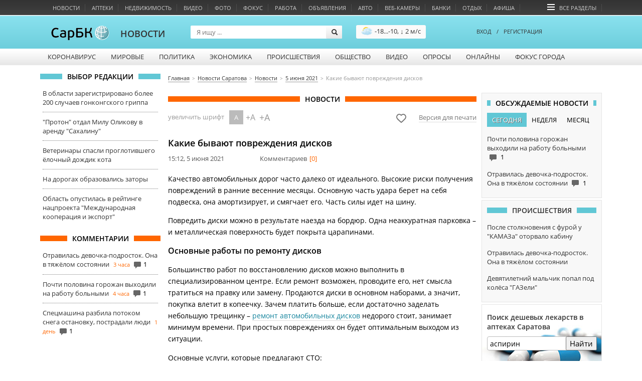

--- FILE ---
content_type: text/html; charset=utf-8
request_url: https://news.sarbc.ru/main/2023/01/11/282024.html
body_size: 21388
content:
<!DOCTYPE html>
<!--[if IE 6]>
<html class="lt-ie7"> <![endif]-->
<!--[if IE 7]>
<html class="ie7"> <![endif]-->
<!--[if IE 8]>
<html class="ie7"> <![endif]-->
<html>
<head lang="en">
	<meta charset="UTF-8">
	<meta name="http-equiv" content="Content-type: text/html; charset=UTF-8">
	<title>Какие бывают повреждения дисков | Новости Саратова и области | Информационное агентство "СарБК"</title>
	<meta name="keywords" content="">
	<meta name="description" content='Качество автомобильных дорог часто далеко от идеального. Высокие риски получения повреждений в ранние весенние месяцы. Основную часть удара берет на себя подвеска, она амортизирует, и смягчает его. Часть силы идет на шину.
Повредить диски можно в результате наезда на бордюр. Одна неаккуратная парко...'>
	<meta name="viewport" content="width=device-width, initial-scale=1.0">
	<meta name="HandheldFriendly" content="True">
	<meta name="google-site-verification" content="dBef_Ji5dWMdvnUHjlNkWq5yJw2kIRyyOI8dzLx7nsk" />
	<meta name="msvalidate.01" content="346DC2FCC0AB836D9905A3DF81CF750A" />
	<link rel="apple-touch-icon-precomposed" sizes="114x114" href="/images/apple/114x114.png">
	<link rel="apple-touch-icon-precomposed" sizes="72x72" href="/images/apple/72x72.png">
	<link rel="apple-touch-icon-precomposed" href="/images/apple/32x32.png">
	<link rel="alternate" type="application/rss+xml"  title="rss" href="//www.sarbc.ru/rss/data-utf/main.rss" />
	<meta http-equiv="cleartype" content="on">
	<meta name="format-detection" content="telephone=no">
	<meta name="format-detection" content="address=no">
	<meta name="referrer" content="origin" />
	<link rel="icon" href="https://www.sarbc.ru/favicon.svg" type="image/x-icon" />
	<link rel="shortcut icon" href="https://www.sarbc.ru/favicon.svg" type="image/x-icon" />
	<link href='//www.sarbc.ru/rich3/fonts/fonts.css' rel='stylesheet' type='text/css'>
				<link rel="stylesheet" type="text/css"  href="/min/?f=/new_design/css/news.old_design.css,/js/fancybox/jquery.fancybox.css,/new_design/css/style.css,/new_design/css/news.new_design.css,/new_design/css/iziModal.min.css"/> 	<link rel="stylesheet" type="text/css"  href="//www.sarbc.ru/rich3/bootstrap/css/bootstrap.css"/><link rel="stylesheet" type="text/css"  href="//www.sarbc.ru/rich3/js/pickmeup.css"/><link rel="stylesheet" type="text/css"  href="//www.sarbc.ru/rich3/icons/css/stylesheet_image.css"/><link rel="stylesheet" type="text/css"  href="//www.sarbc.ru/rich3/layouts/3column.css?213612"/>	<!--<link rel="stylesheet" type="text/css"  href="//www.sarbc.ru/rich3/layouts/new_2016.css"/>-->
	<!--[if IE 6]>
	<link href="//www.sarbc.ru/rich3/layouts/ie7.css" rel="stylesheet"/> <!--<![endif]-->
	<!--[if IE 7]>
	<link href="//www.sarbc.ru/rich3/layouts/ie7.css" rel="stylesheet"/> <!--<![endif]-->
	<!--[if IE 8]>
	<link href="//www.sarbc.ru/rich3/layouts/ie8.css" rel="stylesheet"/> <!--<![endif]-->
				<script src="//www.sarbc.ru/rich3/js/jquery-1.11.1.min.js"></script>	 <script src="/min/?f=/new_design/js/jquery.cookie.js,/new_design/js/bootstrap/js/bootstrap.min.js,/new_design/js/jquery.pickmeup.js,/new_design/js/jquery.jcarousel.min.js,/js/fancybox/jquery.fancybox-1.3.4.js,/js/tinysort/tinysort.min.js,/rich3/js/common.js,/rich3/js/task.js,/rich/i/js/common.js,/new_design/js/news.js,/new_design/js/iziModal.min.js"></script> 	<script type="text/javascript" src="//www.sarbc.ru/rich3/js/typo/typo.js"></script>

	<script>
(function(i,s,o,g,r,a,m){i['GoogleAnalyticsObject']=r;i[r]=i[r]||function(){
(i[r].q=i[r].q||[]).push(arguments)},i[r].l=1*new Date();a=s.createElement(o),
m=s.getElementsByTagName(o)[0];a.async=1;a.src=g;m.parentNode.insertBefore(a,m)
})(window,document,'script','//www.google-analytics.com/analytics.js','ga');
ga('create', 'UA-40025427-1', 'auto');
ga('require', 'displayfeatures');
ga('require', 'linkid', 'linkid.js');
ga('send', 'pageview');
setTimeout("ga('send', 'event', 'NoBounce', 'Over 15 seconds')", 15000);
</script>

<!-- Google tag (gtag.js) -->
<script async src="https://www.googletagmanager.com/gtag/js?id=G-WBTKCH8TP1"></script>
<script>
  window.dataLayer = window.dataLayer || [];
  function gtag(){dataLayer.push(arguments);}
  gtag('js', new Date());

  gtag('config', 'G-WBTKCH8TP1');
</script>	<link rel="canonical" href="http://news.sarbc.ru/main/2021/06/05/282024.html" /><meta property='og:title' content='Какие бывают повреждения дисков' /><meta property='og:description' content='Качество автомобильных дорог часто далеко от идеального. Высокие риски получения повреждений в ранние весенние...' /><meta property="og:url" content="http://news.sarbc.ru/main/2023/01/11/282024.html" /><meta property="og:site_name" content="СарБК" /><meta property="og:type" content="article" /><meta property="og:image" content="" /><meta property="og:image:width" content="" /><meta property="og:image:height" content="" /><meta name="twitter:card" content="summary_large_image" /><meta name="twitter:site" content="@sarbcru" /><meta name='twitter:title' content='Какие бывают повреждения дисков' /><meta name='twitter:description' content='Качество автомобильных дорог часто далеко от идеального. Высокие риски получения повреждений в ранние весенние...' /><meta name="twitter:image" content="" /><link rel="http://news.sarbc.ru/images/orig/2023/01/img_ZeVMwF.jpg" /><link rel="amphtml" href="http://news.sarbc.ru/main/2023/01/11/282024.html?amp"><meta name="yandex-verification" content="562647dffa5a9d38" /><!-- Yandex.RTB --><script>window.yaContextCb=window.yaContextCb||[]</script><script src="https://yandex.ru/ads/system/context.js" async></script><script src='https://news.gnezdo.ru/loader.js' async></script><script async src="https://jsn.24smi.net/smi.js"></script>
	
    </head>
    <body >
		
<!-- Yandex.Metrika counter --> <script type="text/javascript" > (function(m,e,t,r,i,k,a){m[i]=m[i]||function(){(m[i].a=m[i].a||[]).push(arguments)}; m[i].l=1*new Date();k=e.createElement(t),a=e.getElementsByTagName(t)[0],k.async=1,k.src=r,a.parentNode.insertBefore(k,a)}) (window, document, "script", "https://mc.yandex.ru/metrika/tag.js", "ym"); ym(11488189, "init", { clickmap:true, trackLinks:true, accurateTrackBounce:true, webvisor:true }); </script> <noscript><div><img src="https://mc.yandex.ru/watch/11488189" style="position:absolute; left:-9999px;" alt="" /></div></noscript> <!-- /Yandex.Metrika counter -->		<div style="display: none;">
<!--LiveInternet counter--><script type="text/javascript"><!--
document.write("<a href='//www.liveinternet.ru/click;sarbc' "+
"target=_blank><img src='//counter.yadro.ru/hit;sarbc?t14.6;r"+
escape(document.referrer)+((typeof(screen)=="undefined")?"":
";s"+screen.width+"*"+screen.height+"*"+(screen.colorDepth?
screen.colorDepth:screen.pixelDepth))+";u"+escape(document.URL)+
";"+Math.random()+
"' alt='' title='LiveInternet: показано число просмотров за 24"+
" часа, посетителей за 24 часа и за сегодня' "+
"border='0' width='88' height='31'><\/a>")
//--></script><!--/LiveInternet-->
</div>		<!-- Top.Mail.Ru counter -->
<script type="text/javascript">
var _tmr = window._tmr || (window._tmr = []);
_tmr.push({id: "90131", type: "pageView", start: (new Date()).getTime()});
(function (d, w, id) {
  if (d.getElementById(id)) return;
  var ts = d.createElement("script"); ts.type = "text/javascript"; ts.async = true; ts.id = id;
  ts.src = "https://top-fwz1.mail.ru/js/code.js";
  var f = function () {var s = d.getElementsByTagName("script")[0]; s.parentNode.insertBefore(ts, s);};
  if (w.opera == "[object Opera]") { d.addEventListener("DOMContentLoaded", f, false); } else { f(); }
})(document, window, "tmr-code");
</script>
<noscript><div><img src="https://top-fwz1.mail.ru/counter?id=90131;js=na" style="position:absolute;left:-9999px;" alt="Top.Mail.Ru" /></div></noscript>
<!-- /Top.Mail.Ru counter -->		<div class="lazyload_ad" id="zoneid221" style="width: 100%; height: 90px; overflow: hidden;"></div>		
   		
		<div id="header">
						<div class="wrapper-header">
    <div class="nav-bar-header">
        <ul>
			                            <li class="column-one"><a onclick="ga('send', 'event', 'abtest_topmenu', 'click', 'Новости');" href="//news.sarbc.ru">Новости</a></li>
                            <li class="column-one"><a onclick="ga('send', 'event', 'abtest_topmenu', 'click', 'Аптеки');" href="//health.sarbc.ru/apteka/">Аптеки</a></li>
                            <li class="column-one"><a onclick="ga('send', 'event', 'abtest_topmenu', 'click', 'Недвижимость');" href="//realty.sarbc.ru/">Недвижимость</a></li>
                            <li class="column-one"><a onclick="ga('send', 'event', 'abtest_topmenu', 'click', 'Видео');" href="//video.sarbc.ru/">Видео</a></li>
                            <li class="column-two"><a onclick="ga('send', 'event', 'abtest_topmenu', 'click', 'Фото');" href="//photobank.sarbc.ru/">Фото</a></li>
                            <li class="column-one"><a onclick="ga('send', 'event', 'abtest_topmenu', 'click', 'Фокус');" href="//news.sarbc.ru/focus/">Фокус</a></li>
                            <li class="column-two"><a onclick="ga('send', 'event', 'abtest_topmenu', 'click', 'Работа');" href="//job.sarbc.ru/">Работа</a></li>
                            <li class="column-all"><a onclick="ga('send', 'event', 'abtest_topmenu', 'click', 'Объявления');" href="//boards.sarbc.ru/">Объявления</a></li>
                            <li class="column-two"><a onclick="ga('send', 'event', 'abtest_topmenu', 'click', 'Авто');" href="//auto.sarbc.ru/">Авто</a></li>
                            <li class="column-two"><a onclick="ga('send', 'event', 'abtest_topmenu', 'click', 'Веб-камеры');" href="//cam.sarbc.ru">Веб-камеры</a></li>
                            <li class="column-all"><a onclick="ga('send', 'event', 'abtest_topmenu', 'click', 'Банки');" href="//banki.saratova.ru/">Банки</a></li>
                            <li class="column-all"><a onclick="ga('send', 'event', 'abtest_topmenu', 'click', 'Отдых');" href="//relax.sarbc.ru/">Отдых</a></li>
                            <li class="column-all"><a onclick="ga('send', 'event', 'abtest_topmenu', 'click', 'Афиша');" href="//afisha.sarbc.ru">Афиша</a></li>
                                    			<li style="float: right; margin-right: 15px;"><a href="#" data-toggle="modal" data-target="#modal-all-sections"><span class="icon-menu"></span>Все разделы</a></li>
        </ul>
    </div>
    <div class="header-logo">
    		        <a href="//www.sarbc.ru/"><img src="//www.sarbc.ru/images/sarbc_logo_background_sphere.png" alt="СарБК" title="СаратовБизнесКонсалтинг"/></a><span><a href="/">Новости</a></span>
        		         </div>
    <div class="search-block">
    <form action="//news.sarbc.ru/search/" method="get">
        <input type="text" name="t" class="search-title" placeholder="Я ищу ..."/>
        <input type="submit" class="search-submit" value="">
    </form>
</div>


<div class="weather_header">
	<a href="//weather.sarbc.ru/saratov.htm" class="info"><img src="//weather.sarbc.ru/i/icons/gismeteo/d.sun.c3.png" width="22" height="22" />-18...-10, &#8595; 2 м/с</a>
	<a href="//weather.sarbc.ru/saratov.htm" class="detail">Подробнее</a>
</div>
        <div class="user-login">
            <div class="passport">
        <a data-toggle="modal" data-target="#modal-login"><!--<span class="icon-user"></span>-->ВХОД</a><span style="margin: 0 10px;">/</span><a href="http://passport.sarbc.ru/?passport=register"><!--<span class="icon-user"></span>-->РЕГИСТРАЦИЯ</a>
    </div>
    </div>
</div>

	<div class="wrapper-top-menu">
		<ul class="root">
							<li>
											<a class="column-one" href="//sarbc.ru/p/covid19/">Коронавирус</a>
																			</li>
							<li>
											<a class="column-two" href="/lenta/">Мировые</a>
																			</li>
							<li>
											<a class="column-one" href="/polit/">Политика</a>
																			</li>
							<li>
											<a class="column-one" href="/econom/">Экономика</a>
																			</li>
							<li>
											<a class="column-one" href="/event/">Происшествия</a>
																			</li>
							<li>
											<a class="column-one" href="/public/">Общество</a>
																			</li>
							<li>
											<a class="column-one" href="/video/">Видео</a>
																			</li>
							<li>
											<a class="column-two" href="//www.sarbc.ru/vote/">Опросы</a>
																			</li>
							<li>
											<a class="column-all" href="//online.sarbc.ru/">Онлайны</a>
																			</li>
							<li>
											<a class="column-all" href="/focus/">Фокус города</a>
																			</li>
					</ul>
		<div class="clear"></div>
	</div>
		</div>
		<div class="clear"></div>
		<a class="lazyload_ad branding" id="zoneid198" target="_blank"></a>		<div class="wrapper-content" id="main-content">

									<div class="left-content">
				    <div class="title_block"><span>Выбор редакции</span></div>
    <div class="bottom_point_block_content">
    
            <div>
                <a href="//news.sarbc.ru/main/2026/01/15/315138.html" onclick="ga('send', 'event', 'new_design', 'editor-choice', 'news.sarbc.ru-315138');">В области зарегистрировано более 200 случаев гонконгского гриппа</a>

                                                            </div>
        
            <div>
                <a href="//news.sarbc.ru/sport/2026/01/14/315096.html" onclick="ga('send', 'event', 'new_design', 'editor-choice', 'news.sarbc.ru-315096');">"Протон" отдал Милу Оликову в аренду "Сахалину"</a>

                                                            </div>
        
            <div>
                <a href="//news.sarbc.ru/main/2026/01/13/315076.html" onclick="ga('send', 'event', 'new_design', 'editor-choice', 'news.sarbc.ru-315076');">Ветеринары спасли проглотившего ёлочный дождик кота</a>

                                                            </div>
        
            <div>
                <a href="//news.sarbc.ru/main/2026/01/13/315077.html" onclick="ga('send', 'event', 'new_design', 'editor-choice', 'news.sarbc.ru-315077');">На дорогах образовались заторы</a>

                                                            </div>
        
            <div>
                <a href="//news.sarbc.ru/main/2026/01/13/315078.html" onclick="ga('send', 'event', 'new_design', 'editor-choice', 'news.sarbc.ru-315078');">Область опустилась в рейтинге нацпроекта "Международная кооперация и экспорт"</a>

                                                            </div>
            </div>

<div class="lazyload_ad" id="zoneid216" style="width: 240px; height: 600px;">
	</div><div class="title_block orange"><span>Комментарии</span></div>
<div class="bottom_point_block_content">
			<div>
            <a rel="11190" href="//news.sarbc.ru/main/2026/01/15/315135.html" onclick="ga('send', 'event', 'new_design', 'last-comments', '1317692');">Отравилась девочка-подросток. Она в тяжёлом состоянии</a>
			<span class="commnent_min_ago">3 часа</span>

			                <span class="icon-comment"></span>1            			</div>
						<div>
            <a rel="15112" href="//news.sarbc.ru/main/2026/01/15/315130.html" onclick="ga('send', 'event', 'new_design', 'last-comments', '1317691');">Почти половина горожан выходили на работу больными</a>
			<span class="commnent_min_ago">4 часа</span>

			                <span class="icon-comment"></span>1            			</div>
						<div>
            <a rel="114005" href="//news.sarbc.ru/main/2026/01/14/315084.html" onclick="ga('send', 'event', 'new_design', 'last-comments', '1317690');">Спецмашина разбила потоком снега остановку, пострадали люди</a>
			<span class="commnent_min_ago">1 день</span>

			                <span class="icon-comment"></span>1            			</div>
			</div>			</div>
			
						<div class="left-content-button" onclick="show_left_content();"></div>

									<div class="top-content-banner">
				<div id='stretch_banner'>
	<div class="lazyload_ad width100" id="zoneid177" style="width: 100%; height: 90px;"></div>
</div>			</div>
			
						<div class="breadcrumbs-block">
				<nav><ul class="breadcrumbs" itemscope itemtype="http://schema.org/BreadcrumbList"><li itemprop="itemListElement" itemscope itemtype="http://schema.org/ListItem"><a itemprop="item" href="//www.sarbc.ru"><span itemprop="name">Главная</span></a></li><li itemprop="itemListElement" itemscope itemtype="http://schema.org/ListItem"><a itemprop="item" href="//news.sarbc.ru"><span itemprop="name">Новости Саратова</span></a></li><li itemprop="itemListElement" itemscope itemtype="http://schema.org/ListItem"><a itemprop="item" href="/other/"><span itemprop="name">Новости</span></a></li><li itemprop="itemListElement" itemscope itemtype="http://schema.org/ListItem"><a itemprop="item" href="/main/2021/06/05/"><span itemprop="name">5 июня 2021</span></a></li><li itemprop="itemListElement" itemscope itemtype="http://schema.org/ListItem"><span itemprop="name" class="last">Какие бывают повреждения дисков</span></li></ul></nav>			</div>
			
						
									<div class="center-general-block">
				
<article itemscope itemtype="http://schema.org/NewsArticle">
<div class="center-full-block-content">
	<div class="title_block orange"><span>Новости</span></div>
	<div class="news-page-item">
		<div class="font-sizer" style="float: left; width: 50%;">
			<span style="height: 25px; line-height: 25px; padding-top: 14px; color: #999;">увеличить шрифт</span>
			<ul>
				<li class="s100 active" data-size="s100"><span onclick="ga('send', 'event', 'new_design', 'large-font', '1-small');">A</span></li>
				<li class="s110 " data-size="s110"><span onclick="ga('send', 'event', 'new_design', 'large-font', '2-middle');">+A</span></li>
				<li class="s120 " data-size="s120"><span onclick="ga('send', 'event', 'new_design', 'large-font', '3-large');">+A</span></li>
				<div class="clear"></div>
			</ul>
		</div>
		<!--noindex-->
		<div class="print_version">
			<a target="_blank" style="margin: 0 20px;" href="https://yandex.ru/news/?favid=1065"><img src="/img/heart-svgrepo-com_2.svg" alt="Добавить в избранное" width="24" height="24" title="Добавить в избранное" /></a>
			<a href="?print" target="_blank" rel="nofollow" style="border-bottom: 1px solid #ddd; color: #777;">Версия для печати</a>
		</div>
		<!--/noindex-->
		<div class="clear"></div>
		<h1 itemprop="headline">Какие бывают повреждения дисков</h1>
		<meta itemprop="datePublished" content="2021-06-05T15:12:47+0400" />
		<ul class="news_stat">
			<li><span class="date">15:12, 5 июня 2021</span></li>
			<li><span style="color: #555;">Комментариев</span><span style="padding-left: 5px; color: #ff6600;">[0]</span></li>
			<div class="clear"></div>
		</ul>
																	
																						
			
			
			
		<div class="news-page-content ">
			
						
			<span itemprop="articleBody"><p>Качество автомобильных дорог часто далеко от идеального. Высокие риски получения повреждений в ранние весенние месяцы. Основную часть удара берет на себя подвеска, она амортизирует, и смягчает его. Часть силы идет на шину.</p>
<p>Повредить диски можно в результате наезда на бордюр. Одна неаккуратная парковка – и металлическая поверхность будет покрыта царапинами.</p>
<h2>Основные работы по ремонту дисков</h2>
<p>Большинство работ по восстановлению дисков можно выполнить в специализированном центре. Если ремонт возможен, проводите его, нет смысла тратиться на правку или замену. Продаются диски в основном наборами, а значит, покупка влетит в копеечку. Зачем платить больше, если достаточно заделать небольшую трещинку – <a href="https://tyreg.by/kruglosutochnyy-shinomontazh/remont-diskov/" target="_blank">ремонт автомобильных дисков</a> недорого стоит, занимает минимум времени. При простых повреждениях он будет оптимальным выходом из ситуации.</p>
<p>Основные услуги, которые предлагают СТО:</p>
<ul>
<li>Восстановление целостности поверхностей, заделка трещин и сколов.</li>
<li>Правка геометрии литых дисков.</li>
<li>Сварочные манипуляции.</li>
<li>Устранение биения, правка восьмерки.</li>
</ul>
<p>Обычно правка литых дисков в Минске начинается с их диагностики, оценки текущего состояния. Если появились проблемы с геометрией, прокатка на спецустановке покажет все изменения формы, поможет остановиться на оптимальном варианте, ускорит ремонт.</p>
<p>Форму восстанавливают путем вытягивания рабочего материала. Диск фиксируют на специальном оборудовании, выравнивание идет за счет приложения оптимального давления. На выходе мастер восстанавливает первоначальную форму. В случае потери отдельных фрагментов во время удара подбирается материал для аргоновой сварки, восстановления целостности конструкции. Действовать нужно точно, понимать свойства металлов, их сплавов. Если восстановительные работы не дают требуемых результатов, нужно <a href="https://tyreg.by/catalog/tires/leto/" target="_blank">купить автомобильные шины летние</a>, зимние и диски в комплекте либо по отдельности.</p>
<h2>Типы повреждений дисков</h2>
<p>С учетом типа воздействия выделяются такие виды повреждений:</p>
<ul>
<li>Сколы, трещины.</li>
<li style="list-style: none;"></li>
<li>Загибы закраин, вмятины полок диска в результате прямых ударов.</li>
<li style="list-style: none;"></li>
<li>Повреждения лакокрасочного слоя.</li>
<li style="list-style: none;"></li>
<li>Восьмерки, возникающие после боковых ударов.</li>
</ul>
<p>Когда у дисков есть визуальные повреждения вроде царапин, сколов, но отсутствуют дефекты геометрии, трещины, можно выполнить полимерное окрашивание. В остальных ситуациях целесообразность ремонта, его сроки, цены и результаты определяются индивидуально. Отреставрированный диск должен иметь однородную кристаллическую структуру. Мелкие дефекты устраняют путем наплавления.</p></span>

			<div class="advertisement" style="font-weight: bold;">
								<p></p>
			</div>

			<div style="text-align: center; padding: 10px; clear: both;">
				<div class="lazyload_ad  p10" id="zoneid180" style="width:500px; height:60px; margin:0 auto;"></div>			</div>

			<div class="news-page-share">
				<script src="//yastatic.net/es5-shims/0.0.2/es5-shims.min.js"></script>
				<script src="//yastatic.net/share2/share.js"></script>
				<div class="ya-share2" data-services="vkontakte,odnoklassniki,telegram,whatsapp,moimir" data-title="Какие бывают повреждения дисков" data-description="Какие бывают повреждения дисков" data-image="http://news.sarbc.ru/images/orig/2023/01/img_ZeVMwF.jpg" data-counter=""></div>
				<div class="clear"></div>
			</div>

			
			
			<ul class="back-to-links">
				<span>Вернуться</span>
				<li><a href="//www.sarbc.ru/">на главную страницу</a></li>
				<li><a href="/">к списку новостей</a></li>
				<div class="clear"></div>
			</ul>
			
						
			<script type="text/javascript" src="//vk.com/js/api/openapi.js?71"></script>
			<div id="vk_groups" style="margin: 10px 0;"></div>
			<script type="text/javascript">
			VK.Widgets.Group("vk_groups", {mode: 0, width: "615", height: "215"}, 34841235);
			</script>

			<div class="center-content" style="padding-left: 0; width: 100%;">
	<a target="_blank" onclick="ga('send', 'event', 'new_design_4', 'rutube_banner', 'news.sarbc.ru');" href="https://rutube.ru/u/sarbc/" style="margin: 0 auto; margin-top: 15px; background: url('https://www.sarbc.ru/images/sarbc_rutube.jpg') no-repeat; display: block; width: 613px; height: 150px; padding-top: 10px;"></a>
</div>
			
			
			
			
									
			<div class="fix clear"></div>
<div class="send2us-widget">
	<div class="send2us-widget-title-text">
		<div class="send2us-widget-title">Стали свидетелями интересного?</div>
		<div class="send2us-widget-text">Снимайте на телефон, присылайте в редакцию, читайте на СарБК.</div>
	</div>
		<ul>
		<li class="viber"><a href="http://news.sarbc.ru/add-materials/"></a></li>
		<li class="watsup"><a href="http://news.sarbc.ru/add-materials/"></a></li>
		<li class="telegram"><a href="http://news.sarbc.ru/add-materials/"></a></li>
		<div class="fix"></div>
	</ul>
	<div class="fix"></div>
</div>
<style>
	.send2us-widget{
		background: #fff;
		border: 1px solid #eee;
		border-radius: 5px;
		padding-left: 20px;
		padding-top: 28px;
		padding-bottom: 25px;
		margin-bottom: 10px;
	}
	.send2us-widget .send2us-widget-title{
		font-size: 18px;
		margin-bottom: 5px;
	}
	.send2us-widget .send2us-widget-text{
		font-size: 14px;
		color: #000;
	}
	.send2us-widget ul{
		margin: 0;
		padding: 0;
		float: left;
	}
	.send2us-widget ul li{
		float: left;
		list-style: none;
		padding: 0;
		margin: 0;
		margin-right: 24px;
	}
	.send2us-widget .fix{
		clear: both;
	}
	.send2us-widget ul li a{
		display: block;
		background: url(//www.sarbc.ru/rich3/images/icons/messangers_ico.png) no-repeat;
	}
	.send2us-widget ul li.viber a{
		width: 87px;
		height: 43px;
	}
	.send2us-widget ul li.watsup a{
		width: 45px;
		height: 48px;
		background-position: -90px 0px;
	}
	.send2us-widget ul li.telegram a{
		width: 45px;
		height: 48px;
		background-position: -140px 0px;
	}
	.send2us-widget .send2us-widget-title-text{
		float: right;
		width: 337px;
		margin-top: -15px;
	}
	</style>
					</div>
				<div class="news-page-vote material-rate-vote" style="display: none;">
							<span style="color: #888; font-size: 13px; display: block;">Вы проголосовали за эту новость</span>
						<div class="clear"></div>
		</div>
		<div style="clear: both;"></div>

		<div class="smi24__informer smi24__auto" data-smi-blockid="33628"></div>
		<div class="smi24__informer smi24__auto" data-smi-blockid="33629"></div>
		<script>(window.smiq = window.smiq || []).push({});</script>

		<div id='containerId354423'></div>
		<script>
			(function(w, d, c, s, t){
				w[c] = w[c] || [];
				w[c].push(function(){
					gnezdo.create({
					
						tizerId: 354423,
						containerId: 'containerId354423'
					});
				});
			})(window, document, 'gnezdoAsyncCallbacks');
		</script>

		<script async src="https://an.yandex.ru/system/widget.js"></script>
		<script>
			(yaads = window.yaads || []).push({
				id: "105696-10",
				render: "#id-105696-10"
			});
		</script>
		<div id="id-105696-10"></div>



	
	<div style="width: 100%; margin-top: 15px; margin-bottom: 20px;" class="np">
	<div style="float: left; width: 50%;">
		<a onclick="ga('send', 'event', 'new_design', 'prev-new', '261973');" href="http://news.sarbc.ru/main/2021/06/05/261973.html" style="font-size: 13px; text-align: center; float: left; display: block; width: 80%; margin-top: 7px; line-height: 20px;" title="Названы победили состязания военных поваров">Названы победили состязания военных поваров</a>
		<a href="http://news.sarbc.ru/main/2021/06/05/261973.html">
			<i class="icon-news-ar-l prev-news" style="font-size: 2em; float: right; color:  rgba(153, 153, 153, 0.32); margin-right: 8px; margin-top: 6px;"></i>
		</a>
	</div>
		<div style="float: right; width: 50%;">
		<a onclick="ga('send', 'event', 'new_design', 'next-new', '261977');" href="http://news.sarbc.ru/main/2021/06/05/261977.html">
			<i class="icon-news-ar-r" style="font-size: 2em; float: left; margin-top: 6px; margin-right: 5px; color:  rgba(153, 153, 153, 0.32);"></i>
		</a>
		<a href="http://news.sarbc.ru/main/2021/06/05/261977.html" style="display: block; text-align: center;  font-size: 13px; margin-top: 7px; line-height: 20px;" title=""Дельта" победила на последней секунде овертайма">"Дельта" победила на последней секунде овертайма</a>
	</div>
		<div class="clear"></div>
</div>

	<div class="title_block orange"><span>Картина дня</span></div>
	<div class="left-top-block">
					<a onclick="ga('send', 'event', 'new_design', 'rating-news-block', '1');" href="http://news.sarbc.ru/main/2026/01/15/315135.html">
						<div class="image-overflow">
				<img src="//news.sarbc.ru/images/orig/2026/01/img_CrLshW.jpg" alt="Отравилась девочка-подросток. Она в тяжёлом состоянии">
			</div>
						<div>Отравилась девочка-подросток. Она в тяжёлом состоянии</div>
					</a>
					<a onclick="ga('send', 'event', 'new_design', 'rating-news-block', '2');" href="http://news.sarbc.ru/main/2026/01/15/315115.html">
						<div class="image-overflow">
				<img src="//news.sarbc.ru/images/orig/2026/01/img_DucauR.jpg" alt="Погода бер&#235;т курс на крещенские морозы">
			</div>
						<div>Погода бер&#235;т курс на крещенские морозы</div>
					</a>
						</div><div class="right-top-block">
				<a onclick="ga('send', 'event', 'new_design', 'rating-news-block', '3');" href="http://news.sarbc.ru/main/2026/01/15/315130.html">
							<span>Почти половина горожан выходили на работу больными</span>
						<div class="image-overflow">
				<img src="//news.sarbc.ru/images/orig/2026/01/img_Hc0yf2.jpg" alt="Почти половина горожан выходили на работу больными">
			</div>
					</a>
					<a onclick="ga('send', 'event', 'new_design', 'rating-news-block', '4');" href="http://news.sarbc.ru/main/2026/01/15/315124.html">
							<span>В области сильно выросли цены на бензин</span>
						<div class="image-overflow">
				<img src="//news.sarbc.ru/images/orig/2026/01/img_K2yFg3.jpg" alt="В области сильно выросли цены на бензин">
			</div>
					</a>
					<a onclick="ga('send', 'event', 'new_design', 'rating-news-block', '5');" href="http://news.sarbc.ru/main/2026/01/15/315132.html">
							<span>Министерство о пустых полках в магазинах: "Запас товаров достаточный"</span>
						<div class="image-overflow">
				<img src="//news.sarbc.ru/images/orig/2026/01/img_OtkEKG.jpg" alt="Министерство о пустых полках в магазинах: "Запас товаров достаточный"">
			</div>
					</a>
		</div>
<div style="clear: both;"></div>
<style>
	.left-top-block{
		float: left;
		width: 320px;
		padding-top: 30px;
		font-size: 18px;
		padding-right: 25px;
	}

	.right-top-block{
		float: right;
		width: 270px;
		padding-top: 30px;
		font-size: 14px;
	}

	.left-top-block a{
		margin-bottom: 50px;
		display: block;
	}

	.right-top-block a{
		margin-bottom: 30px;
		display: block;
	}

	.left-top-block img{
		width: 315px;
	}

	.right-top-block img{
		width: 230px;
	}

	.left-top-block .image-overflow{
		overflow: hidden;
		width: 315px;
		height: 190px;
		margin-bottom: 10px;
	}

	.right-top-block .image-overflow{
		overflow: hidden;
		width: 230px;
		height: 140px;
		margin-top: 4px;
	}
</style>

	<!-- Yandex.RTB R-A-105696-3 -->
	<div id="yandex_rtb_R-A-105696-3"></div>
	<script type="text/javascript">
		(function(w, d, n, s, t) {
			w[n] = w[n] || [];
			w[n].push(function() {
				Ya.Context.AdvManager.render({
					blockId: "R-A-105696-3",
					renderTo: "yandex_rtb_R-A-105696-3",
					async: true
				});
			});
			t = d.getElementsByTagName("script")[0];
			s = d.createElement("script");
			s.type = "text/javascript";
			s.src = "//an.yandex.ru/system/context.js";
			s.async = true;
			t.parentNode.insertBefore(s, t);
		})(this, this.document, "yandexContextAsyncCallbacks");
	</script>

	
<div class="title_block grey">
	<span><a href="http://news.sarbc.ru/focus/">Фокус города</a></span>
</div>
<div class="focusIncNews">
				<div class="left">	<div class="block">
				<a target="_blank" href="http://news.sarbc.ru/focus/materials/2026-01-09/9073.html" title="&quot;Буратино&quot;. Заметки киномана" class="photo"><img src="//news.sarbc.ru/files2/resized_310_310/j/t/u/jtudlp46o8zgqfy.jpg" alt="&quot;Буратино&quot;. Заметки киномана"></a>
				<a target="_blank" href="http://news.sarbc.ru/focus/materials/2026-01-09/9073.html" class="title">"Буратино". Заметки киномана</a>
		<span class="description">Римейк "Буратино" (основанного на иностранной сказке) снял режиссер "Волшебника Изумрудного города" (который тоже основан на иностранной сказке). К чему бы это? И кто следующий&hellip;</span>
				<div class="clear"></div>
	</div>
	</div><div class="right">					<div class="block">
				<a target="_blank" href="http://news.sarbc.ru/focus/materials/2026-01-06/9072.html" class="title">"Чебурашка-2". Заметки киномана</a>
				<a target="_blank" href="http://news.sarbc.ru/focus/materials/2026-01-06/9072.html" title="&quot;Чебурашка-2&quot;. Заметки киномана" class="photo"><img src="//news.sarbc.ru/files2/resized_310_310/p/t/b/ptb5g6xh2loc741.jpg" alt="&quot;Чебурашка-2&quot;. Заметки киномана"></a>
				<div class="clear"></div>
	</div>
						<div class="block">
				<a target="_blank" href="http://news.sarbc.ru/focus/materials/2025-12-26/9071.html" class="title">"Поймать монстра": самая необычная сказка к Новому году. Заметки киномана</a>
				<a target="_blank" href="http://news.sarbc.ru/focus/materials/2025-12-26/9071.html" title="&quot;Поймать монстра&quot;: самая необычная сказка к Новому году. Заметки киномана" class="photo"><img src="//news.sarbc.ru/files2/resized_310_310/1/4/g/14gq7erkh2zy58v.jpg" alt="&quot;Поймать монстра&quot;: самая необычная сказка к Новому году. Заметки киномана"></a>
				<div class="clear"></div>
	</div>
						<div class="block">
				<a target="_blank" href="http://news.sarbc.ru/focus/materials/2025-12-25/9070.html" class="title">Работа над ошибками. В ТЮЗе искали пропавший снег и боролись с Ржавым чудовищем</a>
				<a target="_blank" href="http://news.sarbc.ru/focus/materials/2025-12-25/9070.html" title="Работа над ошибками. В ТЮЗе искали пропавший снег и боролись с Ржавым чудовищем" class="photo"><img src="//news.sarbc.ru/files2/resized_310_310/6/p/l/6pliy3a921r4h8n.jpg" alt="Работа над ошибками. В ТЮЗе искали пропавший снег и боролись с Ржавым чудовищем"></a>
				<div class="clear"></div>
	</div>
		</div>		<div class="clearfix"></div>
</div>

<style>
.focusIncNews { margin: 10px 0; }
.focusIncNews .left { float: left; width: 300px; margin-right: 30px; }
.focusIncNews .left .description { font-size: 13px; color: #555; }
.focusIncNews .left a { display: block; margin-bottom: 10px; }
.focusIncNews .left img { width: 300px; }
.focusIncNews .right { float: left; width: 285px; font-size: 13px; }
.focusIncNews .right a { display: block; }
.focusIncNews .right img { width: 170px; margin: 10px 0; }
</style>
		</div>
</div>
</article>

<!-- Rating@Mail.ru counter -->
<script type="text/javascript">
var _tmr = window._tmr || (window._tmr = []);
_tmr.push({id: "3125991", type: "pageView", start: (new Date()).getTime()});
(function (d, w, id) {
  if (d.getElementById(id)) return;
  var ts = d.createElement("script"); ts.type = "text/javascript"; ts.async = true; ts.id = id;
  ts.src = "https://top-fwz1.mail.ru/js/code.js";
  var f = function () {var s = d.getElementsByTagName("script")[0]; s.parentNode.insertBefore(ts, s);};
  if (w.opera == "[object Opera]") { d.addEventListener("DOMContentLoaded", f, false); } else { f(); }
})(document, window, "topmailru-code");
</script><noscript><div>
<img src="https://top-fwz1.mail.ru/counter?id=3125991;js=na" style="border:0;position:absolute;left:-9999px;" alt="Top.Mail.Ru" />
</div></noscript>
<!-- //Rating@Mail.ru counter -->

			</div>
			
									<div class="right-content">
						
<div class="right_block_content">
	<div class="title_block"><span>Обсуждаемые новости</span></div>
		<ul class="discussed_news_switch">
							<li class="today active" data-mode="today"><span>Сегодня</span></li>
						<li class="week  " data-mode="week"><span>Неделя</span></li>
			<li class="month" data-mode="month"><span>Месяц</span></li>
			<div style="clear: both; padding: 0;"></div>
		</ul>
					<ul class="discussed_news today">
			<li class="comment"><a onclick="ga('send', 'event', 'new_design', 'discuss-today', '315130');" href='http://news.sarbc.ru/main/2026/01/15/315130.html'>Почти половина горожан выходили на работу больными</a>  <span class='icon-comment'></span> <span class="lightgrey">1</span></li><li class="comment"><a onclick="ga('send', 'event', 'new_design', 'discuss-today', '315135');" href='http://news.sarbc.ru/main/2026/01/15/315135.html'>Отравилась девочка-подросток. Она в тяжёлом состоянии</a>  <span class='icon-comment'></span> <span class="lightgrey">1</span></li></ul>			<ul class="discussed_news week" >
			<li class="comment"><a onclick="ga('send', 'event', 'new_design', 'discuss-week', '315023');" href='http://news.sarbc.ru/main/2026/01/12/315023.html'>Отвечающих за уборку снега чиновников обязали работать круглосуточно</a>  <span class='icon-comment'></span> <span class="lightgrey">2</span></li><li class="comment"><a onclick="ga('send', 'event', 'new_design', 'discuss-week', '315017');" href='http://news.sarbc.ru/main/2026/01/12/315017.html'>Почти половина новых трамваев стоят разбитые после аварий</a>  <span class='icon-comment'></span> <span class="lightgrey">1</span></li><li class="comment"><a onclick="ga('send', 'event', 'new_design', 'discuss-week', '315021');" href='http://news.sarbc.ru/main/2026/01/12/315021.html'>В парке развелись крысы и пропали белки</a>  <span class='icon-comment'></span> <span class="lightgrey">1</span></li><li class="comment"><a onclick="ga('send', 'event', 'new_design', 'discuss-week', '315084');" href='http://news.sarbc.ru/main/2026/01/14/315084.html'>Спецмашина разбила потоком снега остановку, пострадали люди</a>  <span class='icon-comment'></span> <span class="lightgrey">1</span></li><li class="comment"><a onclick="ga('send', 'event', 'new_design', 'discuss-week', '315130');" href='http://news.sarbc.ru/main/2026/01/15/315130.html'>Почти половина горожан выходили на работу больными</a>  <span class='icon-comment'></span> <span class="lightgrey">1</span></li></ul>			<ul class="discussed_news month" style="display: none;">
			<li class="comment"><a onclick="ga('send', 'event', 'new_design', 'discuss-month', '314507');" href='http://news.sarbc.ru/main/2025/12/17/314507.html'>Чиновники утверждают, что жители области стали меньше пить</a>  <span class='icon-comment'></span> <span class="lightgrey">5</span></li><li class="comment"><a onclick="ga('send', 'event', 'new_design', 'discuss-month', '314534');" href='http://news.sarbc.ru/main/2025/12/18/314534.html'>Минсельхоз запланировал рост производства и зарплат во всех сферах АПК</a>  <span class='icon-comment'></span> <span class="lightgrey">5</span></li><li class="comment"><a onclick="ga('send', 'event', 'new_design', 'discuss-month', '314848');" href='http://news.sarbc.ru/main/2025/12/29/314848.html'>Юноша осуждён за угрозы пистолетом двум девочкам</a>  <span class='icon-comment'></span> <span class="lightgrey">3</span></li><li class="comment"><a onclick="ga('send', 'event', 'new_design', 'discuss-month', '314456');" href='http://news.sarbc.ru/main/2025/12/16/314456.html'>В город привезут мощи Николая Чудотворца</a>  <span class='icon-comment'></span> <span class="lightgrey">2</span></li><li class="comment"><a onclick="ga('send', 'event', 'new_design', 'discuss-month', '314462');" href='http://news.sarbc.ru/main/2025/12/16/314462.html'>Правительство потратило почти 3 млн на уход от Windows</a>  <span class='icon-comment'></span> <span class="lightgrey">2</span></li></ul></div>
<div class="lazyload_ad" id="zoneid222" style="width:240px; height:400px; margin:0 auto;"></div>

<div class="right_block_content focusgoroda widget">
	<div class="title_block"><span><a href="/event/">Происшествия</a></span></div>
	<ul>
			<li>
			<a onclick="ga('send', 'event', 'new_design', 'rightcolumn-event', '315144');" href="http://news.sarbc.ru/event/2026/01/15/315144.html" >После столкновения с фурой у "КАМАЗа" оторвало кабину </a>
		</li>
			<li>
			<a onclick="ga('send', 'event', 'new_design', 'rightcolumn-event', '315135');" href="http://news.sarbc.ru/event/2026/01/15/315135.html" >Отравилась девочка-подросток. Она в тяжёлом состоянии</a>
		</li>
			<li>
			<a onclick="ga('send', 'event', 'new_design', 'rightcolumn-event', '315129');" href="http://news.sarbc.ru/event/2026/01/15/315129.html" >Девятилетний мальчик попал под колёса "ГАЗели"</a>
		</li>
		</ul>
</div>




<div class="right_block_content focusgoroda widget apteka-widget blue">
		<form action="//health.sarbc.ru/apteka/" method="get">
			<span class="btitle">Поиск дешевых лекарств в аптеках Саратова</span>
			<input type="text" name="SearchDrug" value="аспирин" onclick="$(this).val('');" required="required" />
			<input type="hidden" name="mode" value="1" />
			<input type="hidden" name="District" value="all" />
			<input type="hidden" name="utm_source" value="sidebar_widget" />
			<button>Найти</button>
		</form>
</div>
<style>
	.apteka-widget{
		min-height: 120px;
		background: url(/dev/drug/white.jpg);
		background-position: 0px -100px;
		background-repeat: no-repeat;
	}
	.apteka-widget.blue{
		background: url(/dev/drug/blue.jpg);
		background-position: 0px 40px;
		background-repeat: no-repeat;
	}
	.apteka-widget input[type="text"]{
		padding: 5px;
		font-size: 14px;
		height: 16px;
		border-radius: 4px;
		border: 1px solid #bbb;
		width: 145px;
		padding-right: 50px;
	}
	.apteka-widget .btitle{
		display: block;
		margin-top: 15px;
		margin-bottom: 10px;
		font-weight: 600;
		font-size: 14px;
		color: #333;
	}
	.apteka-widget button{
		position: absolute;
		right: 10px;
		font-size: 15px;
		height: 28px;
	}
</style>




	<div class="clear"></div>

	<div class="news-theme-widget">
					<a href="/tags/%D0%BA%D0%BE%D1%80%D0%BE%D0%BD%D0%B0%D0%B2%D0%B8%D1%80%D1%83%D1%81" class="theme" style="background: url(http://news.sarbc.ru/images/2026/01/img_KYtZR4.jpg) no-repeat;">
			<div class="black"></div>
			<div class="black2"></div>
			<div class="tag">Коронавирус				<div class="sujet"><span>сюжет</span></div>
			</div>
			<div class="head">В области зарегистрировано более 200 случаев гонконгского гриппа</div>
					</a>
					<a href="/tags/%D0%BE%D0%B3%D1%80%D0%B0%D0%BD%D0%B8%D1%87%D0%B5%D0%BD%D0%B8%D0%B5+%D0%B4%D0%B2%D0%B8%D0%B6%D0%B5%D0%BD%D0%B8%D1%8F" class="theme" style="background: url(http://news.sarbc.ru/images/2026/01/img_54nto3.jpg) no-repeat;">
			<div class="black"></div>
			<div class="black2"></div>
			<div class="tag">Ограничение движения				<div class="sujet"><span>сюжет</span></div>
			</div>
			<div class="head">Из-за раскопок "Т Плюс" ограничено движение на участке улицы</div>
					</a>
		</div>
<div class="right_block_content">
<div class="title_block"><span>Архив новостей</span></div>
	<div class="calendar">
		<ul>
			<li class="monthrule"><a onclick="ga('send', 'event', 'new_design', 'archive', '11122022');" href="/main/2022/12/11/">&laquo;</a>
			<li class="year">11 января 2023			<li class="monthrule"><a onclick="ga('send', 'event', 'new_design', 'archive', '11022023');" href="/main/2023/02/11/">&raquo;</a>
		</ul>
		<ul>
			<li class="weekday">пн
			<li class="weekday">вт
			<li class="weekday">ср
			<li class="weekday">чт
			<li class="weekday">пт
			<li class="weekday holiday">сб
			<li class="weekday holiday">вс
		</ul>
							
		<ul><li class="   ncurrentmonth"><a onclick="ga('send', 'event', 'new_design', 'archive', '26122022');" href="/main/2022/12/26/" title="Возможен небольшой снег">
		26</a>
											
		<li class="   ncurrentmonth"><a onclick="ga('send', 'event', 'new_design', 'archive', '27122022');" href="/main/2022/12/27/" title="Продолжится слабый снег">
		27</a>
											
		<li class="   ncurrentmonth"><a onclick="ga('send', 'event', 'new_design', 'archive', '28122022');" href="/main/2022/12/28/" title="Ожидается снегопад">
		28</a>
											
		<li class="   ncurrentmonth"><a onclick="ga('send', 'event', 'new_design', 'archive', '29122022');" href="/main/2022/12/29/" title="Снег продолжится">
		29</a>
											
		<li class="   ncurrentmonth"><a onclick="ga('send', 'event', 'new_design', 'archive', '30122022');" href="/main/2022/12/30/" title="Синоптики обещают снег с дождем">
		30</a>
											
		<li class="holiday   ncurrentmonth"><a onclick="ga('send', 'event', 'new_design', 'archive', '31122022');" href="/main/2022/12/31/" title="Новый год придет при плюс 2">
		31</a>
											
		<li class="holiday   "><a onclick="ga('send', 'event', 'new_design', 'archive', '01012023');" href="/main/2023/01/01/" title="Мэрия изымает ветхий дом рядом со школой-интернатом">
		 1</a>
				</ul>							
		<ul><li class="   "><a onclick="ga('send', 'event', 'new_design', 'archive', '02012023');" href="/main/2023/01/02/" title="Коммунальные работы остановили движение двух троллейбусных маршрутов">
		 2</a>
											
		<li class="   "><a onclick="ga('send', 'event', 'new_design', 'archive', '03012023');" href="/main/2023/01/03/" title="Сохранятся плюс и ветер">
		 3</a>
											
		<li class="   "><a onclick="ga('send', 'event', 'new_design', 'archive', '04012023');" href="/main/2023/01/04/" title="В городе - выше нуля и пасмурно">
		 4</a>
											
		<li class="   "><a onclick="ga('send', 'event', 'new_design', 'archive', '05012023');" href="/main/2023/01/05/" title="Возможен несильный снег">
		 5</a>
											
		<li class="   "><a onclick="ga('send', 'event', 'new_design', 'archive', '06012023');" href="/main/2023/01/06/" title="В городе резко похолодает">
		 6</a>
											
		<li class="holiday   "><a onclick="ga('send', 'event', 'new_design', 'archive', '07012023');" href="/main/2023/01/07/" title="Бусаргин прокатился на электромобиле, который собираются выпускать в Энгельсе">
		 7</a>
											
		<li class="holiday   "><a onclick="ga('send', 'event', 'new_design', 'archive', '08012023');" href="/main/2023/01/08/" title="В области из-за морозов отменяются занятия в школах">
		 8</a>
				</ul>							
		<ul><li class="   "><a onclick="ga('send', 'event', 'new_design', 'archive', '09012023');" href="/main/2023/01/09/" title="Прогнозируют усиление мороза">
		 9</a>
											
		<li class="   "><a onclick="ga('send', 'event', 'new_design', 'archive', '10012023');" href="/main/2023/01/10/" title="Держатся морозы">
		10</a>
											
		<li class=" currentday  "><a onclick="ga('send', 'event', 'new_design', 'archive', '11012023');" href="/main/2023/01/11/" title="Холода не отступают">
		11</a>
											
		<li class="   "><a onclick="ga('send', 'event', 'new_design', 'archive', '12012023');" href="/main/2023/01/12/" title="Мороз станет слабее">
		12</a>
											
		<li class="   "><a onclick="ga('send', 'event', 'new_design', 'archive', '13012023');" href="/main/2023/01/13/" title="Погода продолжает смягчаться">
		13</a>
											
		<li class="holiday   "><a onclick="ga('send', 'event', 'new_design', 'archive', '14012023');" href="/main/2023/01/14/" title="Мороз стал еще слабее">
		14</a>
											
		<li class="holiday   "><a onclick="ga('send', 'event', 'new_design', 'archive', '15012023');" href="/main/2023/01/15/" title="В столкновении &quot;Лады&quot; с &quot;КАМАЗом&quot; погибли два человека">
		15</a>
				</ul>							
		<ul><li class="   "><a onclick="ga('send', 'event', 'new_design', 'archive', '16012023');" href="/main/2023/01/16/" title="Днем до 9-ти мороза ">
		16</a>
											
		<li class="   "><a onclick="ga('send', 'event', 'new_design', 'archive', '17012023');" href="/main/2023/01/17/" title="&quot;Потеплеет&quot; до минус семи">
		17</a>
											
		<li class="   "><a onclick="ga('send', 'event', 'new_design', 'archive', '18012023');" href="/main/2023/01/18/" title="Будет облачно и без осадков">
		18</a>
											
		<li class="   "><a onclick="ga('send', 'event', 'new_design', 'archive', '19012023');" href="/main/2023/01/19/" title="Температура поднимется до минус 6">
		19</a>
											
		<li class="   "><a onclick="ga('send', 'event', 'new_design', 'archive', '20012023');" href="/main/2023/01/20/" title="В городе мороз и солнце">
		20</a>
											
		<li class="holiday   "><a onclick="ga('send', 'event', 'new_design', 'archive', '21012023');" href="/main/2023/01/21/" title="Сохраняется морозная, малооблачная погода">
		21</a>
											
		<li class="holiday   "><a onclick="ga('send', 'event', 'new_design', 'archive', '22012023');" href="/main/2023/01/22/" title="В центре Саратова сбили женщину">
		22</a>
				</ul>							
		<ul><li class="   "><a onclick="ga('send', 'event', 'new_design', 'archive', '23012023');" href="/main/2023/01/23/" title="Сохраняется антициклон">
		23</a>
											
		<li class="   "><a onclick="ga('send', 'event', 'new_design', 'archive', '24012023');" href="/main/2023/01/24/" title="Погода остается ясной и слабоморозной">
		24</a>
											
		<li class="   "><a onclick="ga('send', 'event', 'new_design', 'archive', '25012023');" href="/main/2023/01/25/" title="Днем потеплеет до минус 4">
		25</a>
											
		<li class="   "><a onclick="ga('send', 'event', 'new_design', 'archive', '26012023');" href="/main/2023/01/26/" title="Погода не меняется">
		26</a>
											
		<li class="   "><a onclick="ga('send', 'event', 'new_design', 'archive', '27012023');" href="/main/2023/01/27/" title="Небо будет облачным">
		27</a>
											
		<li class="holiday   "><a onclick="ga('send', 'event', 'new_design', 'archive', '28012023');" href="/main/2023/01/28/" title="В выходные - солнечно и без осадков">
		28</a>
											
		<li class="holiday   "><a onclick="ga('send', 'event', 'new_design', 'archive', '29012023');" href="/main/2023/01/29/" title="Володин призвал построить новый корпус 66-й школы к сентябрю">
		29</a>
				</ul>							
		<ul><li class="   "><a onclick="ga('send', 'event', 'new_design', 'archive', '30012023');" href="/main/2023/01/30/" title="В город пришло потепление">
		30</a>
											
		<li class="   "><a onclick="ga('send', 'event', 'new_design', 'archive', '31012023');" href="/main/2023/01/31/" title="Январь заканчивается при минус 1">
		31</a>
											
		<li class="   ncurrentmonth"><a onclick="ga('send', 'event', 'new_design', 'archive', '01022023');" href="/main/2023/02/01/" title="Ожидается пасмурный день">
		 1</a>
											
		<li class="   ncurrentmonth"><a onclick="ga('send', 'event', 'new_design', 'archive', '02022023');" href="/main/2023/02/02/" title="Ожидается снег">
		 2</a>
											
		<li class="   ncurrentmonth"><a onclick="ga('send', 'event', 'new_design', 'archive', '03022023');" href="/main/2023/02/03/" title="Горожан ждет теплый хмурый день">
		 3</a>
											
		<li class="holiday   ncurrentmonth"><a onclick="ga('send', 'event', 'new_design', 'archive', '04022023');" href="/main/2023/02/04/" title="В выходные ожидается слабый мороз">
		 4</a>
											
		<li class="holiday   ncurrentmonth"> 5</a>
				</ul>			</div>
</div>
<div class="right_block_content" id="direct-right">

    
    <style>
        .ad_text_8769e8e303935b1eabf716fd5e06bbd0 { margin: 0; font-size: 13px;}
        .ad_text_8769e8e303935b1eabf716fd5e06bbd0 > div { padding: 15px 0px; margin: 0 auto; min-height: 70px; }
        .ad_text_8769e8e303935b1eabf716fd5e06bbd0 div a { text-decoration: none; }
        .ad_text_8769e8e303935b1eabf716fd5e06bbd0 div a img {
            margin-right: 10px;
            max-width: 75px !important;
            max-height: 75px !important;
        }
        .ad_text_8769e8e303935b1eabf716fd5e06bbd0 .title{
            display: block;
            font-weight: bold;
            font-size: 14px;
            margin-bottom: 5px;
        }
        .ad_text_8769e8e303935b1eabf716fd5e06bbd0 .url{
            display: block;
            #color: #999999;
            font-size: 11px;
            color: #ff6600;
        }
    </style>

            <div class="lazyload_ad ad_text ad_text_8769e8e303935b1eabf716fd5e06bbd0" id=zoneid156 block=1></div>
            <div class="lazyload_ad ad_text ad_text_8769e8e303935b1eabf716fd5e06bbd0" id=zoneid161 block=1></div>
            <div class="lazyload_ad ad_text ad_text_8769e8e303935b1eabf716fd5e06bbd0" id=zoneid162 block=1></div>
     <div style='clear: both;'></div>
</div>			</div>
						<a id="back-top" href="#">
			   <span class="icon-up-open"></span>
			</a>
		</div>

		
				<div id="footer" class="footer">
    <div class="wrapper-footer">
        <div class="footer-left-block">
            <img style="width: 120px" src="//www.sarbc.ru/images/logo_sarbc_grey.svg">
            <span>© ИА "СаратовБизнесКонсалтинг", 1999 - 2026</span>
            <a href="//news.sarbc.ru/ia/ia.php">Информация о СМИ</a> <strong>18+</strong>
        </div>
        <div class="footer-center-block">
            <ul class="nav-bar">
                <!--<li><a href="//www.sarbc.ru/about/">О нас</a></li>-->
                <li><a href="//www.sarbc.ru/price/">Реклама</a></li>
                <li><a href="//www.sarbc.ru/stat/">Статистика</a></li>
                <li><a href="//passport.sarbc.ru/help/?prefix=privacy">Конфиденциальность</a></li>
                <li><a href="//www.sarbc.ru/contact/">Контакты</a></li>
            </ul>
			<div class="clear"></div>
			<div class="find-error">
				<!--noindex-->
				Нашли в тексте ошибку? Выделите её, нажмите <span>Ctrl+Enter</span><br />При копировании материалов ссылка на сайт обязательна<br />
				<!--/noindex-->
			</div>
			<p class="partner-links">
				<script type="text/javascript">
<!--
var _acic={dataProvider:10};(function(){var e=document.createElement("script");e.type="text/javascript";e.async=true;e.src="https://www.acint.net/aci.js";var t=document.getElementsByTagName("script")[0];t.parentNode.insertBefore(e,t)})()
//-->
</script>
                			</p>
		</div>
        <div class="footer-right-block">
            <div class="yandex-count">
                <!--noindex-->По данным Яндекс.Метрика за последние 30 дней нас посетило<br /><u><a rel='nofollow' href='//www.sarbc.ru/stat/'>880 392</a></u> посетителя<!--/noindex-->            </div>

			
			<div class="footer-social">
				<a class="icon-vkontakte-rect" rel="nofollow" href="//vk.com/sarbcru" target="_blank" onclick="ga('send', 'event', 'button', 'click', 'footer_vk');"></a>
																<a class="icon-youtube" rel="nofollow" href="//www.youtube.com/sarbctv" target="_blank" onclick="ga('send', 'event', 'button', 'click', 'footer_youtube');"></a>
												<a class="icon-telegram" rel="nofollow" href="//t.me/sarbc_news" target="_blank" onclick="ga('send', 'event', 'button', 'click', 'footer_telegram');"></a>
                <a class="icon-dzen" href="https://dzen.ru/sarbc" target="_blank" onclick="ga('send', 'event', 'button', 'click', 'footer_dzen');"></a>
				<a class="icon-rutube" href="https://rutube.ru/channel/24617549/" target="_blank" onclick="ga('send', 'event', 'button', 'click', 'footer_rutube');"></a>
			</div>

					</div>

		<div class="clear" style="margin-bottom: 50px;"></div>

        <div class="footer-rubrics">
            <div class="section-type">
                <ul>
                    <li><span class="icon-clipboard-gr"></span>Информагентство</li>
                    <li><span class="icon-basket-gr"></span>Бизнес и финансы</li>
                    <li><span class="icon-fire-gr"></span>Спецпроекты</li>
                    <li><span class="icon-glass-gr"></span>Отдых и развлечение</li>
                </ul>
                <div class="clear"></div>
            </div>

            <div class="block_block">
                                    <div class="block">
                        <ul class="section_list">
                                                            <li>
                                    <a href="https://news.sarbc.ru">Новости Саратова</a>
                                </li>
                                                            <li>
                                    <a href="https://news.sarbc.ru/lenta/">Мировые новости</a>
                                </li>
                                                            <li>
                                    <a href="https://video.sarbc.ru">Агентство СарБК</a>
                                </li>
                                                            <li>
                                    <a href="https://news.sarbc.ru/focus/">Фокус города</a>
                                </li>
                                                            <li>
                                    <a href="https://weather.sarbc.ru">Погода в Саратове</a>
                                </li>
                                                            <li>
                                    <a href="https://photobank.sarbc.ru">Фотобанк</a>
                                </li>
                                                            <li>
                                    <a href="https://online.sarbc.ru">Онлайн-конференции</a>
                                </li>
                                                            <li>
                                    <a href="https://www.sarbc.ru/reception/">Общественные приемные</a>
                                </li>
                                                    </ul>
                    </div>
                                    <div class="block">
                        <ul class="section_list">
                                                            <li>
                                    <a href="https://realty.sarbc.ru">Недвижимость Саратова</a>
                                </li>
                                                            <li>
                                    <a href="https://auto.sarbc.ru">Автогид</a>
                                </li>
                                                            <li>
                                    <a href="https://job.sarbc.ru">Работа в Саратове</a>
                                </li>
                                                            <li>
                                    <a href="https://boards.sarbc.ru">Доски объявлений</a>
                                </li>
                                                            <li>
                                    <a href="https://www.sarbc.ru/all-saratov/">Справочник организаций</a>
                                </li>
                                                            <li>
                                    <a href="https://www.sarbc.ru/company/">Новости компаний</a>
                                </li>
                                                            <li>
                                    <a href="https://banki.saratova.ru">Банки Саратова</a>
                                </li>
                                                    </ul>
                    </div>
                                    <div class="block">
                        <ul class="section_list">
                                                            <li>
                                    <a href="//cam.sarbc.ru/">Веб-камеры</a>
                                </li>
                                                            <li>
                                    <a href="https://health.sarbc.ru">Ваше здоровье</a>
                                </li>
                                                            <li>
                                    <a href="https://health.sarbc.ru/apteka/">Аптеки Саратова</a>
                                </li>
                                                            <li>
                                    <a href="https://mama.sarbc.ru">Мама и малыш</a>
                                </li>
                                                            <li>
                                    <a href="https://advisory.sarbc.ru">Консультации Саратова</a>
                                </li>
                                                    </ul>
                    </div>
                                    <div class="block">
                        <ul class="section_list">
                                                            <li>
                                    <a href="https://afisha.sarbc.ru">Афиша Саратова</a>
                                </li>
                                                            <li>
                                    <a href="https://relax.sarbc.ru">Еда и отдых</a>
                                </li>
                                                            <li>
                                    <a href="https://relax.sarbc.ru/category/guesthouse">Гостиницы Саратова</a>
                                </li>
                                                            <li>
                                    <a href="https://relax.sarbc.ru/goroscop/">Гороскопы</a>
                                </li>
                                                            <li>
                                    <a href="https://tv.sarbc.ru/">Телепрограмма</a>
                                </li>
                                                            <li>
                                    <a href="https://www.sarbc.ru/vedomosti/">Ведомости</a>
                                </li>
                                                            <li>
                                    <a href="https://www.sarbc.ru/link_articles/">Полезные материалы</a>
                                </li>
                                                            <li>
                                    <a href="https://news.sarbc.ru/other/">Другие новости</a>
                                </li>
                                                    </ul>
                    </div>
                            </div>
            <div class="clear"></div>
        </div>

        <span class="mobile-version-link" onclick="javascript: document.cookie = 'version=mobile; path=/; domain=.sarbc.ru;'; location.reload();">Мобильная версия сайта</span>
    </div>
</div>

<div class="modal fade" id="modal-all-sections" tabindex="-1" role="dialog" aria-labelledby="myModalLabel" aria-hidden="true">
    <div class="modal-dialog">
        <div class="modal-content">
            <div class="modal-header">
                <button type="button" class="close" data-dismiss="modal"><span aria-hidden="true">&times;</span><span class="sr-only">Close</span></button>
                <div class="logo">
                    <img src="//www.sarbc.ru/images/sarbc_logo_background_sphere.png" alt=""/><span>ВСЕ РАЗДЕЛЫ</span>
                </div>
            </div>

            <div class="section-type">
                <ul>
                    <li><span class="icon-clipboard"></span>Информагентство</li>
                    <li><span class="icon-basket"></span>Бизнес и финансы</li>
                    <li><span class="icon-fire"></span>Спецпроекты</li>
                    <li><span class="icon-glass"></span>Отдых и развлечение</li>
                </ul>
                <div class="clear"></div>
            </div>

            <div class="modal-body">
                                    <div class="block">
                        <ul class="section_list">
                                                            <li>
                                    <a onclick="ga('send', 'event', 'abtest_topmenu_all', 'click', 'Новости Саратова');" href="https://news.sarbc.ru">Новости Саратова</a>
                                </li>
                                                            <li>
                                    <a onclick="ga('send', 'event', 'abtest_topmenu_all', 'click', 'Мировые новости');" href="https://news.sarbc.ru/lenta/">Мировые новости</a>
                                </li>
                                                            <li>
                                    <a onclick="ga('send', 'event', 'abtest_topmenu_all', 'click', 'Агентство СарБК');" href="https://video.sarbc.ru">Агентство СарБК</a>
                                </li>
                                                            <li>
                                    <a onclick="ga('send', 'event', 'abtest_topmenu_all', 'click', 'Фокус города');" href="https://news.sarbc.ru/focus/">Фокус города</a>
                                </li>
                                                            <li>
                                    <a onclick="ga('send', 'event', 'abtest_topmenu_all', 'click', 'Погода в Саратове');" href="https://weather.sarbc.ru">Погода в Саратове</a>
                                </li>
                                                            <li>
                                    <a onclick="ga('send', 'event', 'abtest_topmenu_all', 'click', 'Фотобанк');" href="https://photobank.sarbc.ru">Фотобанк</a>
                                </li>
                                                            <li>
                                    <a onclick="ga('send', 'event', 'abtest_topmenu_all', 'click', 'Онлайн-конференции');" href="https://online.sarbc.ru">Онлайн-конференции</a>
                                </li>
                                                            <li>
                                    <a onclick="ga('send', 'event', 'abtest_topmenu_all', 'click', 'Общественные приемные');" href="https://www.sarbc.ru/reception/">Общественные приемные</a>
                                </li>
                                                    </ul>
                    </div>
                                    <div class="block">
                        <ul class="section_list">
                                                            <li>
                                    <a onclick="ga('send', 'event', 'abtest_topmenu_all', 'click', 'Недвижимость Саратова');" href="https://realty.sarbc.ru">Недвижимость Саратова</a>
                                </li>
                                                            <li>
                                    <a onclick="ga('send', 'event', 'abtest_topmenu_all', 'click', 'Автогид');" href="https://auto.sarbc.ru">Автогид</a>
                                </li>
                                                            <li>
                                    <a onclick="ga('send', 'event', 'abtest_topmenu_all', 'click', 'Работа в Саратове');" href="https://job.sarbc.ru">Работа в Саратове</a>
                                </li>
                                                            <li>
                                    <a onclick="ga('send', 'event', 'abtest_topmenu_all', 'click', 'Доски объявлений');" href="https://boards.sarbc.ru">Доски объявлений</a>
                                </li>
                                                            <li>
                                    <a onclick="ga('send', 'event', 'abtest_topmenu_all', 'click', 'Справочник организаций');" href="https://www.sarbc.ru/all-saratov/">Справочник организаций</a>
                                </li>
                                                            <li>
                                    <a onclick="ga('send', 'event', 'abtest_topmenu_all', 'click', 'Новости компаний');" href="https://www.sarbc.ru/company/">Новости компаний</a>
                                </li>
                                                            <li>
                                    <a onclick="ga('send', 'event', 'abtest_topmenu_all', 'click', 'Банки Саратова');" href="https://banki.saratova.ru">Банки Саратова</a>
                                </li>
                                                    </ul>
                    </div>
                                    <div class="block">
                        <ul class="section_list">
                                                            <li>
                                    <a onclick="ga('send', 'event', 'abtest_topmenu_all', 'click', 'Веб-камеры');" href="//cam.sarbc.ru/">Веб-камеры</a>
                                </li>
                                                            <li>
                                    <a onclick="ga('send', 'event', 'abtest_topmenu_all', 'click', 'Ваше здоровье');" href="https://health.sarbc.ru">Ваше здоровье</a>
                                </li>
                                                            <li>
                                    <a onclick="ga('send', 'event', 'abtest_topmenu_all', 'click', 'Аптеки Саратова');" href="https://health.sarbc.ru/apteka/">Аптеки Саратова</a>
                                </li>
                                                            <li>
                                    <a onclick="ga('send', 'event', 'abtest_topmenu_all', 'click', 'Мама и малыш');" href="https://mama.sarbc.ru">Мама и малыш</a>
                                </li>
                                                            <li>
                                    <a onclick="ga('send', 'event', 'abtest_topmenu_all', 'click', 'Консультации Саратова');" href="https://advisory.sarbc.ru">Консультации Саратова</a>
                                </li>
                                                    </ul>
                    </div>
                                    <div class="block">
                        <ul class="section_list">
                                                            <li>
                                    <a onclick="ga('send', 'event', 'abtest_topmenu_all', 'click', 'Афиша Саратова');" href="https://afisha.sarbc.ru">Афиша Саратова</a>
                                </li>
                                                            <li>
                                    <a onclick="ga('send', 'event', 'abtest_topmenu_all', 'click', 'Еда и отдых');" href="https://relax.sarbc.ru">Еда и отдых</a>
                                </li>
                                                            <li>
                                    <a onclick="ga('send', 'event', 'abtest_topmenu_all', 'click', 'Гостиницы Саратова');" href="https://relax.sarbc.ru/category/guesthouse">Гостиницы Саратова</a>
                                </li>
                                                            <li>
                                    <a onclick="ga('send', 'event', 'abtest_topmenu_all', 'click', 'Гороскопы');" href="https://relax.sarbc.ru/goroscop/">Гороскопы</a>
                                </li>
                                                            <li>
                                    <a onclick="ga('send', 'event', 'abtest_topmenu_all', 'click', 'Телепрограмма');" href="https://tv.sarbc.ru/">Телепрограмма</a>
                                </li>
                                                            <li>
                                    <a onclick="ga('send', 'event', 'abtest_topmenu_all', 'click', 'Ведомости');" href="https://www.sarbc.ru/vedomosti/">Ведомости</a>
                                </li>
                                                            <li>
                                    <a onclick="ga('send', 'event', 'abtest_topmenu_all', 'click', 'Полезные материалы');" href="https://www.sarbc.ru/link_articles/">Полезные материалы</a>
                                </li>
                                                            <li>
                                    <a onclick="ga('send', 'event', 'abtest_topmenu_all', 'click', 'Другие новости');" href="https://news.sarbc.ru/other/">Другие новости</a>
                                </li>
                                                    </ul>
                    </div>
                                <div class="clear"></div>
            </div>
        </div>
    </div>
</div>

<div class="modal fade" id="modal-login" tabindex="-1" role="dialog" aria-labelledby="myModalLabel" aria-hidden="true">
    <div class="modal-dialog">
        <div class="modal-content">
            <div class="modal-header">
                <button type="button" class="close" data-dismiss="modal"><span aria-hidden="true">&times;</span><span class="sr-only">Close</span></button>
                <div class="logo">
                    <img src="//www.sarbc.ru/images/sarbc_logo_background_sphere.png" alt=""/><span>АВТОРИЗАЦИЯ</span>
                </div>
            </div>

            <div class="forgot-password">
                <a href="http://passport.sarbc.ru/?passport=lostpassword">Забыли пароль?</a>
            </div>

            <div class="modal-body">
                <form method="post" action="//passport.sarbc.ru/?passport=login">
                    <div class="login-form">
                        <input type="hidden" value="check" name="remember">
                        <div>
                            <span>Логин</span>
                            <input type="text" name="login"/>
                        </div>
                        <div>
                            <span>Пароль</span>
                            <input type="password" name="passwd"/>
                        </div>
                    </div>
                    <div class="login-or">
                        <span>или</span>
                    </div>
                    <div class="login-social">
                        <div class="center-block">
                            <span>Войдите через соц. сеть</span>
                                                                                    <script type="text/javascript" src="https://www.sarbc.ru/rich3/js/widget.js"></script>
                            <a class="loginza" rel="nofollow" href="https://loginza.ru/api/widget?token_url=https%3A%2F%2Fpassport.sarbc.ru%2F%3Fpassport%3Dlogin%26refferer%3Dhttps%3A%2F%2Fwww.sarbc.ru%2F&amp;providers_set=google,yandex,mailruapi,vkontakte,odnoklassniki;service_host=https%3A%2F%2Floginza.ru">
                                <img src="//www.sarbc.ru/images/social-net.png" alt=""/>
                            </a>
                        </div>
                    </div>
                    <div class="clear"></div>
                    <input class="login-button" type="submit" value="ВХОД">
                </form>
            </div>
        </div>
    </div>
</div>

<div id="simple-typo">
	<span class="simple-typo-close"></span>
	<span class="simple-typo-title">Нашли ошибку</span>
	<div class="simple-typo-body">
		<div id="simple-typo-text-div"></div>
		<textarea class="simple-typo-comment" placeholder="Ваш комментарий (необязательно)"></textarea>
		<button id="simple-typo-submit" class="s-typo-submit" type="submit">Отправить</button>
	</div>
</div>
<div class="overlay"></div>
<div id="notify-sarbc">
	<span class="notify-sarbc-closer" onclick="notify_sarbc_close();">x</span>
	<div class="notify-sarbc-content"></div>
</div>

		
    </body>
    </html>


--- FILE ---
content_type: text/css; charset=utf-8
request_url: https://news.sarbc.ru/min/?f=/new_design/css/news.old_design.css,/js/fancybox/jquery.fancybox.css,/new_design/css/style.css,/new_design/css/news.new_design.css,/new_design/css/iziModal.min.css
body_size: 36967
content:
.tabs-standard{padding-top:2px}.tabs-standard .sliderkit-nav,.tabs-standard .sliderkit-nav-clip li.sliderkit-selected,.tabs-standard .sliderkit-nav-clip li.sliderkit-selected a,.tabs-standard .sliderkit-panels{position:relative}.tabs-standard .sliderkit-nav,.tabs-standard .sliderkit-nav-clip
li{height:30px}.tabs-standard .sliderkit-nav{text-align:left;border-right:none}.tabs-standard .sliderkit-nav,.tabs-standard .sliderkit-nav-clip li,.tabs-standard .sliderkit-panels{border:1px
solid #949595}.tabs-standard .sliderkit-nav,.tabs-standard .sliderkit-panels{border-top:none}.tabs-standard .sliderkit-nav{border-right:none}.tabs-standard .sliderkit-nav-clip,.tabs-standard .sliderkit-nav-clip li,.tabs-standard .sliderkit-nav-clip li a,.tabs-standard .sliderkit-news p,.lenta_ru
ul.ulmenu{margin:0}.tabs-standard .sliderkit-nav-clip
li{padding:0;border-left:none;border-bottom:none}.tabs-standard .sliderkit-nav-clip li a,.tabs-standard .sliderkit-nav-clip
li{float:left}.tabs-standard .sliderkit-nav-clip li
a{height:18px;padding:10px
6px;color:#14849d;text-decoration:none;font-size:120%;line-height:100%}.tabs-standard .sliderkit-nav-clip li a,.tabs-standard .sliderkit-news h3 a,.tabs-standard .sliderkit-news
h3{font-weight:bold}.tabs-standard .sliderkit-nav-clip li.sliderkit-selected,.tabs-standard .sliderkit-nav-clip li.sliderkit-selected
a{top:-1px}.tabs-standard .sliderkit-nav-clip li.sliderkit-selected{border-bottom:2px solid #fff;z-index:10}.tabs-standard .sliderkit-nav-clip li.sliderkit-selected
a{left:-1px;border-top:1px solid #949595;outline:none}.tabs-standard .sliderkit-panels{height:166px;clear:both;top:-2px}.tabs-standard .sliderkit-panels,.tabs-standard .sliderkit-news
img{overflow:hidden}.tabs-standard .sliderkit-panel{height:140px;padding:22px
15px 10px}.tabs-standard .sliderkit-news h3 a,.tabs-standard .sliderkit-news
h3{color:#000}.tabs-standard .sliderkit-news
h3{font-size:1.2em;margin:0
0 15px}.tabs-standard .sliderkit-news
img{float:right;width:130px;height:auto;margin:0
0 0 10px}.tabs-standard .sliderkit-nav-clip li
a.bankil{color:#5c75e3}.tabs-standard
ul{margin:0px}.tabs-standard .sliderkit-nav-clip
.focusg{background:#e7e7e7 url('/i/repxmenulenta.png') 0 0 repeat-x;border-bottom:2px solid #e8e8e8;display:block;height:27px}.tabs-standard .sliderkit-nav-clip li.sliderkit-selected
.focusg{height:31px}.focusgcont{background:#fff url('/i/rep2xmenulenta.png') 0 0 repeat-x}.focusgcont
ul{list-style:disc outside;margin-left:20px}.lenta_ru .ulmenu a.e-sarbc{color:#ff8516;padding:10px
20px}.sliderkit-e-sarbc .prev
img{float:left;padding-right:12px}.sliderkit-e-sarbc
strong{color:#000}.sliderkit-e-sarbc
a.download{color:#f33;text-decoration:none;font-weight:bold;margin-left:10px}.sliderkit-e-sarbc a.download
img{vertical-align:middle}.sliderkit-e-sarbc
ul{list-style:disc inside;padding-top:8px}.sliderkit-e-sarbc ul
li{line-height:23px}.tabs-standard .sliderkit-nav-clip li
a.bankil{padding:0
6px}.sliderkit-nav
li.sarbctv{padding:0
30px;overflow:hidden;height:29px}.sliderkit-nav li.sarbctv
a{padding:9px
0 0}.sliderkit-panels .sarbctv
ul{overflow:hidden}.sliderkit-panels .sarbctv .jcarousel-container{padding:0
3px;border:3px
solid #6c8abc;border-top:none;border-bottom:none}.sliderkit-panels .sarbctv .jcarousel-clip{width:100%;overflow:hidden}.sliderkit-panels .sarbctv .jcarousel-next-horizontal, .sliderkit-panels .sarbctv .jcarousel-prev-horizontal{position:absolute;top:50%;right:-15px;width:28px;height:28px;margin-top:-14px;cursor:pointer;background:transparent url('//www.sarbc.ru/i/sarbctv-slider-button.png') no-repeat -28px 0;z-index:998}.sliderkit-panels .sarbctv .jcarousel-prev-horizontal{left:-15px;right:auto;background-position:0 0}.sliderkit-panels .sarbctv .jcarousel-next-horizontal:hover,.sliderkit-panels .sarbctv .jcarousel-prev-horizontal:hover{opacity:0.95}.sliderkit-panels .sarbctv .jcarousel-next-disabled-horizontal, .sliderkit-panels .sarbctv .jcarousel-prev-disabled-horizontal{cursor:default;opacity:0.9}.sliderkit-panels .sarbctv
li{position:relative;width:145px;float:left;background:#dee5ed;padding:10px
10px 0;margin-right:7px;height:140px;overflow:hidden}.sliderkit-panels
.sarbctv{padding-top:10px;padding-bottom:22px}.sliderkit-panels .sarbctv li
a{display:block;font-size:11px;line-height:17px}.sliderkit-panels .sarbctv li
img{float:none;margin:0;width:auto}.sliderkit-panels .sarbctv li a:first-child:after{content:" ";display:block;position:absolute;top:35px;left:73px;width:30px;height:30px;background:url('/i/play.png') 0 0 no-repeat;z-index:500}.sliderkit-panels .sarbctv
ul{float:left}.button2{border-top:1px solid #e87319;background:#8a2a07;background:-webkit-gradient(linear, left top, left bottom, from(#ed3737), to(#8a2a07));background:-webkit-linear-gradient(top, #ed3737, #8a2a07);background:-moz-linear-gradient(top, #ed3737, #8a2a07);background:-ms-linear-gradient(top, #ed3737, #8a2a07);background:-o-linear-gradient(top, #ed3737, #8a2a07);padding:6px
10px;-webkit-border-radius:5px;-moz-border-radius:5px;border-radius:5px;-webkit-box-shadow:rgba(0,0,0,1) 0 1px 0;-moz-box-shadow:rgba(0,0,0,1) 0 1px 0;box-shadow:rgba(0,0,0,1) 0 1px 0;text-shadow:rgba(0,0,0,.4) 0 1px 0;color:white;font-size:12px;font-family:Arial,serif;text-decoration:none;vertical-align:middle}.button2:hover{border-top-color:#156610;background:#156610;color:#fcf9fc}.button2:active{border-top-color:#5c0303;background:#5c0303}#fancybox-loading{position:fixed;top:50%;left:50%;width:40px;height:40px;margin-top:-20px;margin-left:-20px;cursor:pointer;overflow:hidden;z-index:1104;display:none}#fancybox-loading
div{position:absolute;top:0;left:0;width:40px;height:480px;background-image:url('/new_design/css/fancybox/fancybox.png')}#fancybox-overlay{position:absolute;top:0;left:0;width:100%;z-index:1100;display:none}#fancybox-tmp{padding:0;margin:0;border:0;overflow:auto;display:none}#fancybox-wrap{position:absolute;top:0;left:0;padding:20px;z-index:1101;outline:none;display:none}#fancybox-outer{position:relative;width:100%;height:100%;background:#fff}#fancybox-content{width:0;height:0;padding:0;outline:none;position:relative;overflow:hidden;z-index:1102;border:0px
solid #fff}#fancybox-hide-sel-frame{position:absolute;top:0;left:0;width:100%;height:100%;background:transparent;z-index:1101}#fancybox-close{position:absolute;top:-15px;right:-15px;width:30px;height:30px;background:transparent url('/new_design/css/fancybox/fancybox.png') -40px 0px;cursor:pointer;z-index:1103;display:none}#fancybox-error{color:#444;font:normal 12px/20px Arial;padding:14px;margin:0}#fancybox-img{width:100%;height:100%;padding:0;margin:0;border:none;outline:none;line-height:0;vertical-align:top}#fancybox-frame{width:100%;height:100%;border:none;display:block}#fancybox-left,#fancybox-right{position:absolute;bottom:0px;height:100%;width:35%;cursor:pointer;outline:none;background:transparent url('/new_design/css/fancybox/blank.gif');z-index:1102;display:none}#fancybox-left{left:0px}#fancybox-right{right:0px}#fancybox-left-ico,#fancybox-right-ico{position:absolute;top:50%;left:-9999px;width:30px;height:30px;margin-top:-15px;cursor:pointer;z-index:1102;display:block}#fancybox-left-ico{background-image:url('/new_design/css/fancybox/fancybox.png');background-position:-40px -30px}#fancybox-right-ico{background-image:url('/new_design/css/fancybox/fancybox.png');background-position:-40px -60px}#fancybox-left:hover,#fancybox-right:hover{visibility:visible}#fancybox-left:hover
span{left:20px}#fancybox-right:hover
span{left:auto;right:20px}.fancybox-bg{position:absolute;padding:0;margin:0;border:0;width:20px;height:20px;z-index:1001}#fancybox-bg-n{top:-20px;left:0;width:100%;background-image:url('/new_design/css/fancybox/fancybox-x.png')}#fancybox-bg-ne{top:-20px;right:-20px;background-image:url('/new_design/css/fancybox/fancybox.png');background-position:-40px -162px}#fancybox-bg-e{top:0;right:-20px;height:100%;background-image:url('/new_design/css/fancybox/fancybox-y.png');background-position:-20px 0px}#fancybox-bg-se{bottom:-20px;right:-20px;background-image:url('/new_design/css/fancybox/fancybox.png');background-position:-40px -182px}#fancybox-bg-s{bottom:-20px;left:0;width:100%;background-image:url('/new_design/css/fancybox/fancybox-x.png');background-position:0px -20px}#fancybox-bg-sw{bottom:-20px;left:-20px;background-image:url('/new_design/css/fancybox/fancybox.png');background-position:-40px -142px}#fancybox-bg-w{top:0;left:-20px;height:100%;background-image:url('/new_design/css/fancybox/fancybox-y.png')}#fancybox-bg-nw{top:-20px;left:-20px;background-image:url('/new_design/css/fancybox/fancybox.png');background-position:-40px -122px}#fancybox-title{font-family:Helvetica;font-size:12px;z-index:1102}.fancybox-title-inside{padding-bottom:10px;text-align:center;color:#333;background:#fff;position:relative}.fancybox-title-outside{padding-top:10px;color:#fff}.fancybox-title-over{position:absolute;bottom:0;left:0;color:#FFF;text-align:left}#fancybox-title-over{padding:10px;background-image:url('/new_design/css/fancybox/fancy_title_over.png');display:block}.fancybox-title-float{position:absolute;left:0;bottom:-20px;height:32px}#fancybox-title-float-wrap{border:none;border-collapse:collapse;width:auto}#fancybox-title-float-wrap
td{border:none;white-space:nowrap}#fancybox-title-float-left{padding:0
0 0 15px;background:url('/new_design/css/fancybox/fancybox.png') -40px -90px no-repeat}#fancybox-title-float-main{color:#FFF;line-height:29px;font-weight:bold;padding:0
0 3px 0;background:url('/new_design/css/fancybox/fancybox-x.png') 0px -40px}#fancybox-title-float-right{padding:0
0 0 15px;background:url('/new_design/css/fancybox/fancybox.png') -55px -90px no-repeat}.fancybox-ie6 #fancybox-close{background:transparent;filter:progid:DXImageTransform.Microsoft.AlphaImageLoader(src='fancybox/fancy_close.png', sizingMethod='scale')}.fancybox-ie6 #fancybox-left-ico{background:transparent;filter:progid:DXImageTransform.Microsoft.AlphaImageLoader(src='fancybox/fancy_nav_left.png', sizingMethod='scale')}.fancybox-ie6 #fancybox-right-ico{background:transparent;filter:progid:DXImageTransform.Microsoft.AlphaImageLoader(src='fancybox/fancy_nav_right.png', sizingMethod='scale')}.fancybox-ie6 #fancybox-title-over{background:transparent;filter:progid:DXImageTransform.Microsoft.AlphaImageLoader(src='fancybox/fancy_title_over.png', sizingMethod='scale');zoom:1}.fancybox-ie6 #fancybox-title-float-left{background:transparent;filter:progid:DXImageTransform.Microsoft.AlphaImageLoader(src='fancybox/fancy_title_left.png', sizingMethod='scale')}.fancybox-ie6 #fancybox-title-float-main{background:transparent;filter:progid:DXImageTransform.Microsoft.AlphaImageLoader(src='fancybox/fancy_title_main.png', sizingMethod='scale')}.fancybox-ie6 #fancybox-title-float-right{background:transparent;filter:progid:DXImageTransform.Microsoft.AlphaImageLoader(src='fancybox/fancy_title_right.png', sizingMethod='scale')}.fancybox-ie6 #fancybox-bg-w, .fancybox-ie6 #fancybox-bg-e, .fancybox-ie6 #fancybox-left, .fancybox-ie6 #fancybox-right,#fancybox-hide-sel-frame{height:expression(this.parentNode.clientHeight+"px")}#fancybox-loading.fancybox-ie6{position:absolute;margin-top:0;top:expression( (-20 + (document.documentElement.clientHeight ? document.documentElement.clientHeight/2 : document.body.clientHeight/2 ) + ( ignoreMe = document.documentElement.scrollTop ? document.documentElement.scrollTop : document.body.scrollTop )) + 'px')}#fancybox-loading.fancybox-ie6
div{background:transparent;filter:progid:DXImageTransform.Microsoft.AlphaImageLoader(src='fancybox/fancy_loading.png', sizingMethod='scale')}.fancybox-ie .fancybox-bg{background:transparent !important}.fancybox-ie #fancybox-bg-n{filter:progid:DXImageTransform.Microsoft.AlphaImageLoader(src='/css/fancybox/fancy_shadow_n.png', sizingMethod='scale')}.fancybox-ie #fancybox-bg-ne{filter:progid:DXImageTransform.Microsoft.AlphaImageLoader(src='/css/fancybox/fancy_shadow_ne.png', sizingMethod='scale')}.fancybox-ie #fancybox-bg-e{filter:progid:DXImageTransform.Microsoft.AlphaImageLoader(src='/css/fancybox/fancy_shadow_e.png', sizingMethod='scale')}.fancybox-ie #fancybox-bg-se{filter:progid:DXImageTransform.Microsoft.AlphaImageLoader(src='/css/fancybox/fancy_shadow_se.png', sizingMethod='scale')}.fancybox-ie #fancybox-bg-s{filter:progid:DXImageTransform.Microsoft.AlphaImageLoader(src='/css/fancybox/fancy_shadow_s.png', sizingMethod='scale')}.fancybox-ie #fancybox-bg-sw{filter:progid:DXImageTransform.Microsoft.AlphaImageLoader(src='/css/fancybox/fancy_shadow_sw.png', sizingMethod='scale')}.fancybox-ie #fancybox-bg-w{filter:progid:DXImageTransform.Microsoft.AlphaImageLoader(src='/css/fancybox/fancy_shadow_w.png', sizingMethod='scale')}.fancybox-ie #fancybox-bg-nw{filter:progid:DXImageTransform.Microsoft.AlphaImageLoader(src='/css/fancybox/fancy_shadow_nw.png',sizingMethod='scale')}.jcarousel-skin-tango2{margin:0
auto;width:100%}.jcarousel-skin-tango2 .jcarousel-direction-rtl{direction:rtl}.jcarousel-skin-tango2 .jcarousel-container-horizontal{padding:10px
20px 0}.jcarousel-skin-tango2 .jcarousel-container-vertical{width:75px;height:245px;padding:40px
20px}.jcarousel-skin-tango2 .jcarousel-clip{overflow:hidden}.jcarousel-skin-tango2 .jcarousel-clip-horizontal{width:100%;height:155px}.jcarousel-skin-tango2 .jcarousel-clip-vertical{width:75px;height:245px}.jcarousel-skin-tango2 .jcarousel-item{width:140px;height:135px;text-align:center;line-height:normal;display:table-cell;vertical-align:middle}.jcarousel-skin-tango2 .jcarousel-item-horizontal{margin-left:0;margin-right:3px}.jcarousel-skin-tango2 .jcarousel-direction-rtl .jcarousel-item-horizontal{margin-left:10px;margin-right:0}.jcarousel-skin-tango2 .jcarousel-item-vertical{margin-bottom:10px}.jcarousel-skin-tango2 .jcarousel-item-placeholder{background:#fff;color:#000}.jcarousel-skin-tango2 .jcarousel-next-horizontal{position:absolute;top:50px;right:5px;width:5px;height:10px;cursor:pointer;background:transparent url('/new_design/css/next.gif') no-repeat 0 0}.jcarousel-skin-tango2 .jcarousel-direction-rtl .jcarousel-next-horizontal{left:5px;right:auto;background-image:url(/new_design/css/prev-horizontal.png)}.jcarousel-skin-tango2 .jcarousel-next-horizontal:hover,
.jcarousel-skin-tango2 .jcarousel-next-horizontal:focus{background-position:-10px 0}.jcarousel-skin-tango2 .jcarousel-next-horizontal:active{background-position:-10px 0}.jcarousel-skin-tango2 .jcarousel-next-disabled-horizontal,
.jcarousel-skin-tango2 .jcarousel-next-disabled-horizontal:hover,
.jcarousel-skin-tango2 .jcarousel-next-disabled-horizontal:focus,
.jcarousel-skin-tango2 .jcarousel-next-disabled-horizontal:active{cursor:default;background-position:-5px 0}.jcarousel-skin-tango2 .jcarousel-prev-horizontal{position:absolute;top:50px;left:5px;width:5px;height:10px;cursor:pointer;background:transparent url('/new_design/css/prev.gif') no-repeat 0 0}.jcarousel-skin-tango2 .jcarousel-direction-rtl .jcarousel-prev-horizontal{left:auto;right:5px;background-image:url(/new_design/css/next.gif)}.jcarousel-skin-tango2 .jcarousel-prev-horizontal:hover,
.jcarousel-skin-tango2 .jcarousel-prev-horizontal:focus{background-position:-10px 0}.jcarousel-skin-tango2 .jcarousel-prev-horizontal:active{background-position:-10px 0}.jcarousel-skin-tango2 .jcarousel-prev-disabled-horizontal,
.jcarousel-skin-tango2 .jcarousel-prev-disabled-horizontal:hover,
.jcarousel-skin-tango2 .jcarousel-prev-disabled-horizontal:focus,
.jcarousel-skin-tango2 .jcarousel-prev-disabled-horizontal:active{cursor:default;background-position:-5px 0}.jcarousel-skin-tango2 .jcarousel-next-vertical{position:absolute;bottom:5px;left:43px;width:32px;height:32px;cursor:pointer;background:transparent url(/new_design/css/next-vertical.png) no-repeat 0 0}.jcarousel-skin-tango2 .jcarousel-next-vertical:hover,
.jcarousel-skin-tango2 .jcarousel-next-vertical:focus{background-position:0 -10px}.jcarousel-skin-tango2 .jcarousel-next-vertical:active{background-position:0 -10px}.jcarousel-skin-tango2 .jcarousel-next-disabled-vertical,
.jcarousel-skin-tango2 .jcarousel-next-disabled-vertical:hover,
.jcarousel-skin-tango2 .jcarousel-next-disabled-vertical:focus,
.jcarousel-skin-tango2 .jcarousel-next-disabled-vertical:active{cursor:default;background-position:0 -5px}.jcarousel-skin-tango2 .jcarousel-prev-vertical{position:absolute;top:5px;left:43px;width:32px;height:32px;cursor:pointer;background:transparent url(/new_design/css/prev-vertical.png) no-repeat 0 0}.jcarousel-skin-tango2 .jcarousel-prev-vertical:hover,
.jcarousel-skin-tango2 .jcarousel-prev-vertical:focus{background-position:0 -10px}.jcarousel-skin-tango2 .jcarousel-prev-vertical:active{background-position:0 -10px}.jcarousel-skin-tango2 .jcarousel-prev-disabled-vertical,
.jcarousel-skin-tango2 .jcarousel-prev-disabled-vertical:hover,
.jcarousel-skin-tango2 .jcarousel-prev-disabled-vertical:focus,
.jcarousel-skin-tango2 .jcarousel-prev-disabled-vertical:active{cursor:default;background-position:0 -5px}#news_sarbc .jcarousel-skin-tango2
.valign{display:table-cell;vertical-align:middle;text-align:center}.jcarousel-skin-tango2 .valign
img{border:1px
solid #b3b3b3;padding:5px}#news_sarbc .jcarousel-skin-tango2 .valign
a{float:none}#news_sarbc .jcarousel-skin-tango2 .a_photo, #news_sarbc .jcarousel-skin-tango2
.a_video{color:#000;padding-left:23px;float:left;font-weight:normal;text-decoration:underline;text-align:left;background:transparent url('/i/photo.gif') 4px 3px no-repeat}#news_sarbc .jcarousel-skin-tango2
.a_video{background:transparent url('/i/video.gif') 4px 3px no-repeat}#gallery .jcarousel-clip-horizontal{height:126px}#header .section
.title{width:180px !important}#wrapper.cols3
#content{margin:0
255px !important}.sliderkit-nav
li.sarbctv{padding:0
10px}.lenta_ru .ulmenu a.e-sarbc{padding:10px}.tabs-standard .sliderkit-nav-clip li
a{font-size:110%}.sliderkit-nav-clip
ul{list-style:none}.sliderkit-news
ul{margin-left:15px;line-height:23px}.cols3 div.title
h1{margin-top:0px !important;padding-top:10px !important;font-size:22px !important;margin-bottom:0px !important}.tabs-standard .sliderkit-news
p{padding:0;line-height:100%;font-weight:bold}.cols3
div.title{border-bottom:1px solid #CCC}.tags-page
.user_error{clear:both;display:block}.tags-page div.title
h2{padding:3px
0;font-size:120%;font-weight:bold}div.title
span{float:none !important;border:none !important}#header .top ul.menu li .block-menu, #header
.mainmenu{z-index:1000 !important}.sliderkit
ul{padding:0}#wrapper.cols3
#left{margin:0
0 0 -100%;float:left;width:234px !important}#wrapper.cols3
#right{float:right;width:234px !important;margin-left:-239px !important}#wrapper.cols3
#content{margin:0px
244px 0px 244px !important;float:none}div.menu-content
a.left{float:left;width:40px;height:40px;margin:3px
10px 10px 3px}div.menu-content
a{line-height:150%}.categoryrss{float:right;padding:1px
5px 0 0}#news_sarbc
p{font-size:120%;line-height:140%;margin-bottom:10px;text-align:justify}.calendar{border-left:1px dotted #CCC;border-right:1px dotted #CCC;border-bottom:1px dotted #CCC;height:230px}.calendar
div{font-size:12px;margin-left:7px}.calendar
b{font-size:12px;zoom:100%;display:block;padding-top:5px;padding-left:10px;height:20px}.calendar
ul{width:210px;height:21px;zoom:100%;display:block;margin:5px;padding:0px;list-style-type:none;float:none;clear:both;text-align:center}.calendar ul
li{display:block;float:left;zoom:100%;width:30px;height:20px;text-align:center;line-height:20px;color:#666}.calendar ul li
a{font-weight:inherit}.calendar ul
li.weekday{font-weight:bold}.calendar ul
li.currentday{font-weight:bold}.calendar ul li.ncurrentmonth
a{text-decoration:none}.calendar ul
li.year{width:150px;font-weight:bold}.calendaer ul
li.monthrule{font-weight:bold}.cload1{font-size:14px}.cload2{font-size:12px;font-weight:bold}.cload3{font-size:12px}.cload4{font-size:10px;font-weight:bold}.cload5{font-size:10px}.tagscload{text-align:justify;padding:10px}.tagscload
a{display:inline;background:none;border:none;margin:0;padding:0
3px;color:#555;text-decoration:none;line-height:18px}.tagscload a:hover{text-decoration:underline}li.comment{background:url('/img/discussed.png') no-repeat;padding-left:25px}.list_news>.title{padding:15px
0px 5px 0px;height:auto;min-height:0;float:left;width:100%;margin-bottom:10px}.list_news > .title.titlelist
h1{float:left;width:80%;line-height:14px;padding:0px
!important}.list_news > .title
span{float:right !important;color:#555;font-size:120%;line-height:100%;margin:0px;padding:0;font-weight:bold}.list_news > .title
a{width:auto;height:auto;display:inline !important;position:relative !important}.news_item_in_list a
img{width:75px;height:75px;padding:5px;background-color:#f6f6f6;border:1px
#b3b3b3 solid}.list_news div
span.time{color:#14849D;font-weight:bold}.list_news div span.time
img{padding-right:4px}.list_news .link_title
a{color:#000;font-weight:normal;text-decoration:underline;font-size:12px}#news_sarbc.list_news p, .list_news
p{text-align:justify;font-size:11px !important;color:#555;font-weight:normal}.news_item_in_list{clear:both;padding-top:10px;position:relative}.news_item_in_list
.item_title{font-family:Helvetica,Arial,sans-serif;color:#444;font-weight:normal;line-height:130%;font-size:1.2em !important;font-weight:600;padding:0px
0px 5px 0px;clear:both}.news_item_in_list .item_title
a.main{color:#900}.news_item_in_list .item_title
.time{color:#14849D;font-weight:bold;font-size:12px}.news_item_in_list .item_title
.comments{background:url("//www.sarbc.ru/rich/i/news-comments.gif") no-repeat 0 0 transparent;color:#666;display:inline-block;font-size:10px;font-weight:normal;height:11px;line-height:11px;margin:0;text-align:center;vertical-align:baseline;width:17px}.news_item_in_list
.description{color:#555;text-align:justify}.news_item_in_list .img-wrap{float:left;margin-right:10px}.world-news
.lenta_ru{width:48%;float:left;padding:0
2% 0 0}.world-news .lenta_ru+.lenta_ru{padding:0
0 0 2%}.world-news .lenta_ru h1, .world-news .lenta_ru
h2{font-size:18px;font-weight:normal;line-height:20px}.world-news .lenta_ru
img{width:150px;float:left;padding:0
5px 5px 0}.world-news .lenta_ru
p{text-align:justify;line-height:130%}.world-news .lenta_ru
a{text-align:left;display:block}.world-news .lenta_ru a:hover{text-decoration:none}.world-news .lenta_ru
em{display:block;font-size:70%}.focus-block{border:solid 1px #B3B3B3;border-top-width:2px;font-family:Times New Roman;line-height:16px;margin:0px
0px 5px 0px}.focus-block
a{text-decoration:none;color:#000}.focus-block
span{display:block;text-transform:uppercase;font-size:14px;font-weight:normal;height:30px;line-height:30px;margin:0
5px;background:url('//www.sarbc.ru/i/focus-informer/logo.gif') no-repeat 100% 50%}.focus-block .focus-block-content{background:url(//www.sarbc.ru/i/focus-informer/bg.gif) repeat 0 0;padding:5px;font-size:14px}.focus-block .focus-block-content .focus-item{clear:both;overflow:hidden;padding:5px
0;border-bottom:solid 1px #858585}* html .focus-block .focus-block-content .focus-item{zoom:1}.focus-block .focus-block-content .focus-item-last{border-bottom:none}.focus-block .focus-block-content .focus-item
img{border:solid 1px #605F5F;margin-right:5px;float:left}.focus-block .focus-block-footer{height:30px;line-height:30px;padding:0
5px;font-size:11px;border-top:solid 1px #B3B3B3}.focus-block .focus-block-footer
a{color:#474747;text-transform:uppercase}#stretch_banner{max-height:93px;overflow:hidden}#stretch_banner
*{padding:0;margin:0}.tags-page>div{padding-bottom:10px;color:#555}.tags-page>div.title{color:#000}.tags-page > div
a{color:#000;text-decoration:underline;font-weight:normal;font-size:12px;margin-right:5px}.tags-page > div
em{font-size:11px}#news-description{text-align:justify;font-size:11px;color:#555;font-weight:normal;margin:10px
0;padding-left:10px}#news-description
p{margin-bottom:5px}#news-description
ul{list-style:none;margin:5px
0}#news-description
li{margin:5px
0px 5px 0px}#news-description
a{color:#555}.searchForm{border:none;padding:10px
20px 10px 20px;displsy:block;zoom:100%;background:#ffebd2}.searchForm form
input{}.searchForm
input.search_button{border:none;background:#61c7d5;color:#fff;font-size:13px;height:31px;width:80px;display:block;float:left;margin-top:5px;margin-left:20px;text-shadow:1px 1px 0px rgb(105, 102, 102);padding:7px}.searchForm
.searchString{zoom:100%;float:left;width:460px;font-size:14px;border:1px
#ff6602 solid;padding:5px;margin:5px
0}.search_result{margin:50px
0px 0px}.search_result
h3{border-bottom:1px solid #ccc}.search_result
div{margin-top:10px}.search_result div
b{display:block}.search_result div
a{display:block;color:#000}.search_result div b
a{margin:0px}.search_result div
em{font-size:11px;font-style:normal;display:block;padding:5px
0px 0px 0px;color:#777}.search_result div
p{font-size:12px;display:block;color:#444;padding:5px
0px 10px 0px !important;margin:0px
!important}.search_result
.datfiltr{padding-bottom:20px}.search_result .datfiltr a,.search_result .datfiltr
span{display:inline;margin-right:20px}.search_result .datfiltr div a,.search_result .datfiltr div
span{margin-right:5px}.search_result .navigate b, .search_result .navigate
a{display:inline}.search_result .navigate
a{margin-left:5px}.search_result .navigate
a.current{text-decoration:none;color:#666}div#smi2adblock_38875 table td
a{display:block !important}div#smi2adblock_38875 table
td{padding-bottom:10px !important}div#smi2adblock_38875 table td a
img{margin-top:4px !important;margin-left:3px !important}#fancybox-loading{position:fixed;top:50%;left:50%;width:40px;height:40px;margin-top:-20px;margin-left:-20px;cursor:pointer;overflow:hidden;z-index:1104;display:none}#fancybox-loading
div{position:absolute;top:0;left:0;width:40px;height:480px;background-image:url('/js/fancybox/fancybox.png')}#fancybox-overlay{position:absolute;top:0;left:0;width:100%;z-index:1100;display:none}#fancybox-tmp{padding:0;margin:0;border:0;overflow:auto;display:none}#fancybox-wrap{position:absolute;top:0;left:0;padding:20px;z-index:1101;outline:none;display:none}#fancybox-outer{position:relative;width:100%;height:100%;background:#fff}#fancybox-content{width:0;height:0;padding:0;outline:none;position:relative;overflow:hidden;z-index:1102;border:0px
solid #fff}#fancybox-hide-sel-frame{position:absolute;top:0;left:0;width:100%;height:100%;background:transparent;z-index:1101}#fancybox-close{position:absolute;top:-15px;right:-15px;width:30px;height:30px;background:transparent url('/js/fancybox/fancybox.png') -40px 0px;cursor:pointer;z-index:1103;display:none}#fancybox-error{color:#444;font:normal 12px/20px Arial;padding:14px;margin:0}#fancybox-img{width:100%;height:100%;padding:0;margin:0;border:none;outline:none;line-height:0;vertical-align:top}#fancybox-frame{width:100%;height:100%;border:none;display:block}#fancybox-left,#fancybox-right{position:absolute;bottom:0px;height:100%;width:35%;cursor:pointer;outline:none;background:transparent url('/js/fancybox/blank.gif');z-index:1102;display:none}#fancybox-left{left:0px}#fancybox-right{right:0px}#fancybox-left-ico,#fancybox-right-ico{position:absolute;top:50%;left:-9999px;width:30px;height:30px;margin-top:-15px;cursor:pointer;z-index:1102;display:block}#fancybox-left-ico{background-image:url('/js/fancybox/fancybox.png');background-position:-40px -30px}#fancybox-right-ico{background-image:url('/js/fancybox/fancybox.png');background-position:-40px -60px}#fancybox-left:hover,#fancybox-right:hover{visibility:visible}#fancybox-left:hover
span{left:20px}#fancybox-right:hover
span{left:auto;right:20px}.fancybox-bg{position:absolute;padding:0;margin:0;border:0;width:20px;height:20px;z-index:1001}#fancybox-bg-n{top:-20px;left:0;width:100%;background-image:url('/js/fancybox/fancybox-x.png')}#fancybox-bg-ne{top:-20px;right:-20px;background-image:url('/js/fancybox/fancybox.png');background-position:-40px -162px}#fancybox-bg-e{top:0;right:-20px;height:100%;background-image:url('/js/fancybox/fancybox-y.png');background-position:-20px 0px}#fancybox-bg-se{bottom:-20px;right:-20px;background-image:url('/js/fancybox/fancybox.png');background-position:-40px -182px}#fancybox-bg-s{bottom:-20px;left:0;width:100%;background-image:url('/js/fancybox/fancybox-x.png');background-position:0px -20px}#fancybox-bg-sw{bottom:-20px;left:-20px;background-image:url('/js/fancybox/fancybox.png');background-position:-40px -142px}#fancybox-bg-w{top:0;left:-20px;height:100%;background-image:url('/js/fancybox/fancybox-y.png')}#fancybox-bg-nw{top:-20px;left:-20px;background-image:url('/js/fancybox/fancybox.png');background-position:-40px -122px}#fancybox-title{font-family:Helvetica;font-size:12px;z-index:1102}.fancybox-title-inside{padding-bottom:10px;text-align:center;color:#333;background:#fff;position:relative}.fancybox-title-outside{padding-top:10px;color:#fff}.fancybox-title-over{position:absolute;bottom:0;left:0;color:#FFF;text-align:left}#fancybox-title-over{padding:10px;background-image:url('/js/fancybox/fancy_title_over.png');display:block}.fancybox-title-float{position:absolute;left:0;bottom:-20px;height:32px}#fancybox-title-float-wrap{border:none;border-collapse:collapse;width:auto}#fancybox-title-float-wrap
td{border:none;white-space:nowrap}#fancybox-title-float-left{padding:0
0 0 15px;background:url('/js/fancybox/fancybox.png') -40px -90px no-repeat}#fancybox-title-float-main{color:#FFF;line-height:29px;font-weight:bold;padding:0
0 3px 0;background:url('/js/fancybox/fancybox-x.png') 0px -40px}#fancybox-title-float-right{padding:0
0 0 15px;background:url('/js/fancybox/fancybox.png') -55px -90px no-repeat}.fancybox-ie6 #fancybox-close{background:transparent;filter:progid:DXImageTransform.Microsoft.AlphaImageLoader(src='fancybox/fancy_close.png', sizingMethod='scale')}.fancybox-ie6 #fancybox-left-ico{background:transparent;filter:progid:DXImageTransform.Microsoft.AlphaImageLoader(src='fancybox/fancy_nav_left.png', sizingMethod='scale')}.fancybox-ie6 #fancybox-right-ico{background:transparent;filter:progid:DXImageTransform.Microsoft.AlphaImageLoader(src='fancybox/fancy_nav_right.png', sizingMethod='scale')}.fancybox-ie6 #fancybox-title-over{background:transparent;filter:progid:DXImageTransform.Microsoft.AlphaImageLoader(src='fancybox/fancy_title_over.png', sizingMethod='scale');zoom:1}.fancybox-ie6 #fancybox-title-float-left{background:transparent;filter:progid:DXImageTransform.Microsoft.AlphaImageLoader(src='fancybox/fancy_title_left.png', sizingMethod='scale')}.fancybox-ie6 #fancybox-title-float-main{background:transparent;filter:progid:DXImageTransform.Microsoft.AlphaImageLoader(src='fancybox/fancy_title_main.png', sizingMethod='scale')}.fancybox-ie6 #fancybox-title-float-right{background:transparent;filter:progid:DXImageTransform.Microsoft.AlphaImageLoader(src='fancybox/fancy_title_right.png', sizingMethod='scale')}.fancybox-ie6 #fancybox-bg-w, .fancybox-ie6 #fancybox-bg-e, .fancybox-ie6 #fancybox-left, .fancybox-ie6 #fancybox-right,#fancybox-hide-sel-frame{height:expression(this.parentNode.clientHeight+"px")}#fancybox-loading.fancybox-ie6{position:absolute;margin-top:0;top:expression( (-20 + (document.documentElement.clientHeight ? document.documentElement.clientHeight/2 : document.body.clientHeight/2 ) + ( ignoreMe = document.documentElement.scrollTop ? document.documentElement.scrollTop : document.body.scrollTop )) + 'px')}#fancybox-loading.fancybox-ie6
div{background:transparent;filter:progid:DXImageTransform.Microsoft.AlphaImageLoader(src='fancybox/fancy_loading.png', sizingMethod='scale')}.fancybox-ie .fancybox-bg{background:transparent !important}.fancybox-ie #fancybox-bg-n{filter:progid:DXImageTransform.Microsoft.AlphaImageLoader(src='/css/fancybox/fancy_shadow_n.png', sizingMethod='scale')}.fancybox-ie #fancybox-bg-ne{filter:progid:DXImageTransform.Microsoft.AlphaImageLoader(src='/css/fancybox/fancy_shadow_ne.png', sizingMethod='scale')}.fancybox-ie #fancybox-bg-e{filter:progid:DXImageTransform.Microsoft.AlphaImageLoader(src='/css/fancybox/fancy_shadow_e.png', sizingMethod='scale')}.fancybox-ie #fancybox-bg-se{filter:progid:DXImageTransform.Microsoft.AlphaImageLoader(src='/css/fancybox/fancy_shadow_se.png', sizingMethod='scale')}.fancybox-ie #fancybox-bg-s{filter:progid:DXImageTransform.Microsoft.AlphaImageLoader(src='/css/fancybox/fancy_shadow_s.png', sizingMethod='scale')}.fancybox-ie #fancybox-bg-sw{filter:progid:DXImageTransform.Microsoft.AlphaImageLoader(src='/css/fancybox/fancy_shadow_sw.png', sizingMethod='scale')}.fancybox-ie #fancybox-bg-w{filter:progid:DXImageTransform.Microsoft.AlphaImageLoader(src='/css/fancybox/fancy_shadow_w.png', sizingMethod='scale')}.fancybox-ie #fancybox-bg-nw{filter:progid:DXImageTransform.Microsoft.AlphaImageLoader(src='/css/fancybox/fancy_shadow_nw.png', sizingMethod='scale')}a{color:#333;text-decoration:none;#border-bottom: 1px solid #e2e2e2}a:hover{color:#000;#border-bottom: 1px solid #555}.wrapper-content{width:1120px;clear:both;margin:0
auto;overflow:hidden;display:block;position:relative;overflow:hidden}.header-logo{font-size:26px;bottom:0;position:absolute;vertical-align:middle;font-weight:600;height:52px;margin-left:15px;color:#333}.header-logo
a{border:0px}.header-logo
span{font-size:18px;font-weight:600;margin-left:20px;vertical-align:middle;text-transform:uppercase}.wrapper-header .search-block{position:absolute;bottom:21px;left:300px;vertical-align:middle}.wrapper-header .search-block .search-title{font-size:13px;border:none;width:250px;padding:4px
40px 4px 12px;border-radius:2px;vertical-align:middle}.wrapper-header .search-block .search-submit{background:url("//www.sarbc.ru/images/icons/icon-search.png") 10px 6px no-repeat, linear-gradient(#fff 0%, #e6e6e6 100%);width:32px;height:26px;border:0;position:relative;right:36px;padding:0;border-radius:2px;vertical-align:middle}.center-content .center-content-menu{padding:15px
5px 5px 5px;font-size:13px;vertical-align:middle}.center-content .center-content-menu .view-style{color:#666;float:right}.header-logo
img{vertical-align:middle;margin-left:5px}.user-login{font-size:11px;top:55px;right:10px;width:240px;position:absolute;vertical-align:middle;color:#333;padding-right:10px;#cursor: pointer}.user-login
strong{text-transform:uppercase}.user-login
img{vertical-align:middle;margin:0
10px}.user-login
a{border:0px}.nav-bar-header
ul{margin:0;padding:0
0 0 10px;color:#fff;list-style-type:none;width:100%;font-size:11px;height:30px}.nav-bar-header ul
li{display:inline-block;#float: left;padding:8px
5px;text-transform:uppercase}.nav-bar-header ul li:after{content:"";border-right:1px solid #4c4c4c;margin-left:10px}.nav-bar-header ul li
a{color:#cdcdcd;border-bottom:none}.nav-bar-header ul li
span{margin-right:5px;display:inline-block;top:-1px;position:relative;height:17px;width:19px;#background: url("//www.sarbc.ru/images/icons/all_projects.png")}.title_block{font-size:14px;text-transform:uppercase;font-weight:normal;text-align:center;position:relative;margin-top:10px;font-weight:600}.title_block
span{background:#fff;padding:0
10px;position:relative}.title_block:before{content:" ";height:11px;width:100%;background:#61c7d5;display:inline-block;#margin-left: 5px;position:absolute;left:0;top:4px}.title_block.orange:before{background:#f60}.title_block.blue:before{background:#367ee1}.title_block.grey:before{background:#ccc}.bottom_point_block_content{padding:5px;font-size:13px}.bottom_point_block_content
div{border-bottom:1px dotted #777;padding:10px
0}.bottom_point_block_content div:last-child{border-bottom:none}.bottom_point_block_content
ul{margin:0;padding:0;list-style-type:none}.bottom_point_block_content ul
li{border-bottom:1px dotted #777;padding:10px
0}.left-content{width:240px;display:block;position:absolute;#margin-top: 98px}.left-content-prilip{position:fixed;z-index:101;width:240px;display:block;margin-top:0px}.left-content-stop{position:absolute;width:240px;display:block;margin-top:0px}.center-content{width:430px;display:block;float:left;#margin-left: 240px;padding-left:20px}.wrapper-content .media-content{display:block;float:left;width:160px;padding:0
0 0 20px;overflow:hidden}.media_block_content{padding:10px
5px;font-size:13px}.media_block_content
.media_block{margin-bottom:15px}.media_block_content .media_block .video, .media_block_content .media_block
.photo{display:block;position:relative;width:100%}.media_block_content .media_block .video:hover, .media_block_content .media_block .photo:hover{opacity:0.9}.media_block_content .media_block .video:after, .media_block_content .media_block .photo:after{display:block;position:absolute;height:20px;width:30px;bottom:0;left:0;#z-index: 9999;content:" "}.media_block_content .media_block .video:after{background:url("//www.sarbc.ru/images/icons/media-video.png") 7px 4px no-repeat rgba(0, 0, 0, 0.5)}.media_block_content .media_block .photo:after{background:url("//www.sarbc.ru/images/icons/media-photo.png") 7px 4px no-repeat rgba(0,0,0,0.5)}.right-content{width:240px;float:left;display:block;padding-top:14px}.right_block_content{background:#f8f8f8;border:1px
solid #e5e5e5;margin-bottom:4px;padding:0
10px 10px 10px}.right_block_content-prilip{position:fixed;z-index:101;width:218px;display:block;margin-top:0px}.right_block_content-stop{position:absolute;width:218px;display:block;margin-top:0px}.right_block_content .title_block
span{background:#f8f8f8}.right_block_content
.title_block{}.top-content-banner{width:865px;float:right}.breadcrumbs-block{width:865px;float:right;margin:15px
0 5px 0}.left-content-button{z-index:999;width:20px;background:url("//www.sarbc.ru/images/left-content-button.jpg") 0 140px repeat-y;display:none;height:100%;float:left;cursor:pointer;position:fixed;top:0;left:0;background-attachment:fixed}.left-content-button.show-button{-moz-transform:scaleX(-1);-o-transform:scaleX(-1);-webkit-transform:scaleX(-1);transform:scaleX(-1);filter:FlipH;-ms-filter:"FlipH";display:none}.left-content-button-prilip{position:fixed;z-index:101;width:240px;float:left;display:block;margin-top:0px}.left-content-button-stop{position:absolute;width:240px;float:left;display:block;margin-top:0px}.center-content-menu input, .center-content-menu
a{border:1px
solid #dcdada;background:#fff;color:#666;padding:6px
10px;display:inline-block}.near-list{list-style-type:none;margin:0;padding:0}.near-list
a{border-bottom:1px solid #e2e2e2}.near-list a:hover{border-bottom:1px solid #555}.near-list
li{margin-top:20px;padding:0;margin-left:65px;position:relative}.near-list .item-time{background:#e2e1e1;color:#666;font-size:11px;width:60px;text-align:center;padding:2px
0;position:absolute;left:-65px}.near-list .item-time-tag{background:#e2e1e1;color:#666;font-size:11px;width:50px;text-align:center;padding:2px
0;position:absolute;left:-65px}.near-list .item-time-time{background:#e2e1e1;color:#666;font-size:11px;width:40px;text-align:center;padding:2px
0;position:absolute;left:-55px}.near-list .item-date{color:#302A2A;font-size:24px;margin-bottom:10px;padding:0px}.near-list .item-rubrics{font-size:10px;text-transform:uppercase;color:#999}.near-list .item-title{font-size:14px;color:#333}.icon-comment,.icon-videocam,.icon-camera{margin-left:5px;color:#777 !important}.near-list .item-image{display:none}.near-list .no-material{color:#999;font-size:13px;margin-top:15px}.commnent_min_ago{color:#f60;font-size:11px;margin-left:5px}.near-list.table-view li .item-image{display:block;margin-top:5px}.view-mode-block{float:right;#width: 170px;vertical-align:middle;color:#666}.view-mode-block
span{vertical-align:middle;float:left;margin-top:5px;margin-right:5px}.vote_right_block{font-size:13px;padding:5px
5px 10px 5px}.vote_right_block
p{font-weight:bold;margin:0;padding:0}.vote_right_block
.votes{color:#999;font-size:11px}.vote_right_block
ul{padding-left:0;list-style-type:none}.vote_right_block ul
li{margin:0
0 5px 0;padding:0}.vote_right_block ul li
div{height:4px;background:#f60}.vote_right_block
input{padding:7px
15px;background:#61c7d5;color:#fff;text-transform:uppercase;border:none;margin:0
auto}.afisha{font-size:13px;padding:5px
5px 10px 5px}.afisha
.items{margin-top:15px}.afisha .items
.item{float:left;padding:4px
15px;text-transform:uppercase;text-align:center;width:73px}.afisha .items
.item.selected{background:#61c7d5}.afisha .items .item.selected
a{color:#fff;text-shadow:1px 1px 1px #555}.afisha .afisha-list{margin-top:10px}.afisha .afisha-list .prev .poster, .afisha .afisha-list .prev .name, .afisha .afisha-list .prev
.genre{text-align:center}.afisha .afisha-list
.name{font-weight:bold}.afisha .afisha-list
.genre{color:#999;margin-bottom:20px}.afisha .afisha-list
ul{list-style-type:none;padding-left:10px;position:absolute;display:block}.afisha .afisha-list ul
li{#margin-bottom: 10px;text-align:center;display:block}.afisha .afisha-list
.button{font-weight:bold;margin-left:10px}.afisha-list{#position: relative;#overflow: hidden;#width: 100%;#height: 500px}.carusel-afisha{position:relative;overflow:hidden;width:100%;height:400px}.lazyload_ad.center{vertical-align:middle}.lazyload_ad.center
embed{margin:0
auto}.auto{font-size:13px;padding:5px
5px 10px 5px}.auto .items
.item{float:left;padding:4px
15px;text-transform:uppercase;text-align:center;#width: 73px;margin-top:10px}.auto .items .item:first-child{width:100px}.auto .items .item:last-child{width:48px}.auto .items
.item.selected{background:#61c7d5}.auto .items .item.selected
a{color:#fff;text-shadow:1px 1px 1px #555}.auto .auto-list
ul{list-style-type:none;padding-left:0px;position:absolute;display:block;width:100%;margin-top:-1px}.auto-list{#position: relative;#overflow: hidden;#width: 100%;#height: 550px}.auto .auto-list
.marks{color:#f60;margin-left:10px;text-decoration:underline}.auto .auto-list .marks:hover{text-decoration:none}.auto .auto-list li:first-child{border-top:dotted 1px #ccc}.auto .auto-list
li{padding:12px
0;border-bottom:dotted 1px #ccc}.carusel-autocat-old,.carusel-autocat-new{height:300px;position:relative;overflow:hidden;display:block}.realty{font-size:13px;padding:5px
5px 10px 5px}.realty .items
.item{float:left;padding:4px
15px;text-transform:uppercase;text-align:center;#width: 73px;margin-top:10px}.realty .items .item:first-child{width:74px}.realty .items .item:last-child{width:74px}.realty .items
.item.selected{background:#61c7d5}.realty .items .item.selected
a{color:#fff;text-shadow:1px 1px 1px #555}.realty .realty-list
ul{list-style-type:none;padding-left:0px;position:absolute;display:block;width:100%;margin-top:-1px}.realty-list{#position: relative;#overflow: hidden;#width: 100%;#height: 500px}.realty .realty-list
.marks{color:#f60;margin-left:10px;text-decoration:underline}.realty .realty-list .marks:hover{text-decoration:none}.realty .realty-list li:first-child{border-top:dotted 1px #ccc}.realty .realty-list
li{padding:12px
0;border-bottom:dotted 1px #ccc;position:relative}.realty .realty-list li:after{content:"";display:block;width:100%;height:28px;position:absolute;bottom:0px;background-image:linear-gradient(to bottom, rgba(255, 255, 255, 0), #f8f8f8 75%);#border-bottom: 1px solid #e1e1e1}.carusel-realtycat-sale,.carusel-realtycat-rent{height:340px;position:relative;overflow:hidden;display:block}.jcarousel-prev{background:url("//www.sarbc.ru/images/carusel-up.png") 50% 2px no-repeat;display:block;height:16px;cursor:pointer;border-bottom:dotted 1px #ccc}.jcarousel-next{background:url("//www.sarbc.ru/images/carusel-down.png") 50% 2px no-repeat;display:block;height:16px;cursor:pointer;border-top:dotted 1px #ccc}.jcarousel-prev:hover{background:url("//www.sarbc.ru/images/carusel-up.png") 50% 2px no-repeat #eee}.jcarousel-next:hover{background:url("//www.sarbc.ru/images/carusel-down.png") 50% 2px no-repeat #eee}.modal .modal-header
.close{float:right;background:none;border:0;font-size:22px;color:#666}#modal-rubrics .modal-dialog{width:510px}#modal-rubrics .modal-title{text-align:center;color:#666;font-size:14px;padding-left:50px;padding-right:50px}#modal-rubrics .modal-header{border:0}#modal-rubrics .modal-footer{border:0}#modal-rubrics .modal-title
span{color:#f8731a}#modal-rubrics
.rubrics_menu_list{list-style-type:none}#modal-rubrics .rubrics_menu_list
li{display:block;width:210px;float:left;padding:7px
0}#modal-rubrics .rubrics_menu_list
label{border-bottom:dotted 1px #ddd;font-size:13px;padding-bottom:7px;width:150px;float:left;display:block;margin-left:15px}#modal-rubrics
label{cursor:pointer}#modal-rubrics .rubrics_menu_list
input{float:left;display:block}#modal-rubrics .all-rubrics{background:#61c6d4;text-align:center;padding:15px
10px;color:#fff;font-size:14px}#modal-rubrics .all-rubrics
label{margin-left:15px}#modal-rubrics .save-options{background:#f8731a;padding:10px
15px;color:#fff;font-size:13px;border:none;border-radius:5px;float:right}#modal-period .modal-dialog{width:350px}#modal-period .modal-title{text-align:center;color:#666;font-size:14px;padding-left:50px;padding-right:50px}#modal-period .modal-header{border:0}#modal-period .modal-footer{border:0}#modal-period .modal-title
span{color:#f8731a}#modal-period .save-options{background:#f8731a;padding:10px
15px;color:#fff;font-size:13px;border:none;border-radius:5px;float:right;margin-top:30px}#modal-period .period-value{cursor:pointer}#modal-period
label{cursor:pointer;margin-left:5px;font-size:13px}#modal-period .buttons-block{display:block}#modal-period .button-block{display:block;padding-left:80px;margin-bottom:5px}#modal-all-sections .modal-dialog{width:945px}#modal-all-sections .modal-header
.logo{font-size:24px;font-weight:600;margin-left:25px}#modal-all-sections .modal-header .logo
span{font-size:14px;color:#666;margin-left:15px}#modal-all-sections .section-type{background:#61c6d4;text-align:center;padding:10px
10px;color:#fff;font-size:15px}#modal-all-sections .section-type
ul{list-style-type:none;margin:0
0 0 30px;padding:0}#modal-all-sections .section-type ul
li{float:left;text-transform:uppercase;display:block;width:210px;text-align:left;text-shadow:#1b5752 0 1px 0}#modal-all-sections  .section-type ul li
img{margin-right:5px}#modal-all-sections
.block{float:left;width:210px}#modal-all-sections
.section_list{list-style-type:none;font-size:13px;padding:0;margin:0
0 0 50px}#modal-all-sections .section_list
li{float:left;display:block;width:180px;padding:10px
0;border-bottom:dotted 1px #ddd;margin-right:30px}#modal-all-sections .section_list li
a{border:0px}#modal-login .modal-dialog{width:550px}#modal-login .modal-header .logo
span{font-size:14px;color:#666;margin-left:15px}#modal-login .forgot-password{background:#61c6d4;text-align:left;padding:15px
30px;color:#fff;font-size:13px}#modal-login .forgot-password
a{color:#fff}#modal-login .login-form{float:left;width:250px;height:100px;color:#666;font-size:13px}#modal-login .login-form
span{width:60px;display:block;float:left;text-align:right;padding-right:10px}#modal-login .login-form
input{width:140px;border:1px
solid #e3e3e3;border-radius:5px;padding:3px
10px}#modal-login .login-form
div{padding:10px
0}#modal-login .login-or{float:left;width:55px;height:100px;text-align:center;color:#666;border-left:1px dotted #ccc;border-right:1px dotted #ccc;font-size:13px;display:table}#modal-login .login-or
span{vertical-align:middle;display:table-cell}#modal-login .login-social{float:left;height:100px;width:190px;color:#666;font-size:13px;text-align:center;display:table}#modal-login .login-social .center-block{display:table-cell;vertical-align:middle}#modal-login .login-social
img{margin-top:5px}#modal-login .login-button{border-radius:5px;margin-left:155px;color:#fff;background:#61c6d4;font-size:13px;padding:4px
20px;border:1px
solid #fff;box-shadow:#61c6d4 -1px -1px 1px}.clear{clear:both}.user-login
a{cursor:pointer}.user-login
.detail{z-index:9999;position:relative;background:#fff;border:1px
solid #ccc;padding:0
2px 4px 2px;display:none;border-radius:6px;font-size:12px}.user-login .detail
fieldset{border-radius:3px}.user-login .detail
a{text-decoration:underline}.user-login .detail
p{font-size:9px;color:#999;padding:0;margin:0
0 4px 0}.user-login:hover .detail,.detail:hover{display:block}.user-login
ul{list-style-type:none;padding-left:20px;#margin: 0 0 0 20px;#padding: 0}.exchange_rate{padding:5px
5px 10px 5px;font-size:13px}.exchange_rate
.cell{float:left;color:#5c5c5c;width:50px;line-height:14px}.exchange_rate .cell
strong{display:block}.exchange_rate .cell b
span{color:green}.center-general-block{width:640px;float:left;margin-left:240px}.center-full-block-content{width:615px;padding-left:15px}.horoscope_symbol_block{width:90px;height:90px;background:#eee;margin:5px
5px;float:left;text-align:center}.horoscope_symbol_block .hor-title{padding-bottom:3px;display:block}.horoscope_symbol_block .hor-icon{display:block;color:#367ee1}.icon-zodiac1,.icon-zodiac2,.icon-zodiac3,.icon-zodiac4,.icon-zodiac5,.icon-zodiac6,.icon-zodiac7,.icon-zodiac8,.icon-zodiac9,.icon-zodiac10,.icon-zodiac11,.icon-zodiac12{width:90px;height:65px}.icon-zodiac1{background:url("//www.sarbc.ru/images/zodiac.svg") -20px -40px}.icon-zodiac2{background:url("//www.sarbc.ru/images/zodiac.svg") -110px -40px}.icon-zodiac3{background:url("//www.sarbc.ru/images/zodiac.svg") -200px -40px}.icon-zodiac4{background:url("//www.sarbc.ru/images/zodiac.svg") -290px -40px}.icon-zodiac5{background:url("//www.sarbc.ru/images/zodiac.svg") -20px -150px}.icon-zodiac6{background:url("//www.sarbc.ru/images/zodiac.svg") -110px -150px}.icon-zodiac7{background:url("//www.sarbc.ru/images/zodiac.svg") -200px -150px}.icon-zodiac8{background:url("//www.sarbc.ru/images/zodiac.svg") -290px -150px}.icon-zodiac9{background:url("//www.sarbc.ru/images/zodiac.svg") -20px -260px}.icon-zodiac10{background:url("//www.sarbc.ru/images/zodiac.svg") -110px -260px}.icon-zodiac11{background:url("//www.sarbc.ru/images/zodiac.svg") -200px -260px}.icon-zodiac12{background:url("//www.sarbc.ru/images/zodiac.svg") -290px -260px}.news-company-list{font-size:14px}.news-company-list
.anchor_block{margin-left:22px}.news-company-list
a{border-bottom:1px solid #e2e2e2}.news-company-list .news-company-item{margin-bottom:15px}.news-company-list .news-company-item
.top{color:#f60}.news-company-list .news-company-item
span{display:block;color:#999;font-size:13px;text-transform:uppercase}.news-company-list .news-company-item span:before{margin-right:3px}#overflow-block{width:640px;#height: 3000px;overflow:hidden;position:relative;margin-top:1px}#overflow-block:after{content:"";display:block;height:40px;width:190px;position:absolute;bottom:0px;right:0;background-image:linear-gradient(to bottom, rgba(255, 255, 255, 0), #fff 75%)}.media-content{position:absolute;margin-left:450px}.organization{font-size:13px}.organization .organization-list
.marks{color:#f60;margin-left:10px;text-decoration:underline}.carusel-organization
ul{list-style-type:none;padding-left:0px;position:absolute;display:block;width:100%;margin-top:10px}.carusel-organization ul
li{padding-left:35px;padding-bottom:10px}.carusel-organization{height:325px;position:relative;overflow:hidden;display:block}.lenta-show-more-button{padding:5px
35px;background:#f60;text-transform:uppercase;color:#fff;text-shadow:1px 1px 1px #555;margin-left:100px;display:inline-block;font-size:13px}.lenta-show-more-button:hover{opacity:0.8;color:#fff}.lenta-show-more-button:before{clear:both;content:" "}.video-list-block{margin-bottom:40px}.video-list-block
.listheader{font-size:16px;font-weight:bold;margin-bottom:10px;display:block}.video-list-block
.desc{padding:10px
0}.video-list-block .info
.date{color:#999;font-size:12px;float:left}.video-list-block .info
.tags{font-size:13px;float:right;color:#777;width:500px;line-height:180%}.video-list-block .info .tags
a{border-bottom:1px solid #ccc;margin-left:5px;color:#777;text-transform:capitalize}.video-list-block .info .tags a:hover{border-bottom:none}.video-list-block .info .icon-bookmark{float:right;margin-right:5px;color:#999;font-size:16px}.video-one-block
.title{font-size:16px;font-weight:bold;margin-bottom:10px;display:block}.video-one-block .info
.tags{font-size:13px;float:left;color:#777;width:370px;line-height:180%}.video-one-block .info .tags
a{border-bottom:1px solid #ccc;margin-left:5px;color:#777;text-transform:capitalize}.video-one-block .info .tags a:hover{border-bottom:none}.video-one-block .info .icon-bookmark{float:left;margin-right:5px;color:#999;font-size:16px}.video-one-block .info
.share{margin:10px
0;#width: 350px;#display: inline-block}.video-one-block .info
.left{float:left;width:400px;display:inline-block}.video-one-block
.info{margin:15px
0}.video-one-block .info
.send_news_button{background:#61c7d5;color:#fff;padding:7px
25px;display:inline-block;float:right;text-align:center;text-transform:uppercase;font-size:12px;#text-shadow: 1px 1px 1px #555;text-shadow:1px 1px 0px rgb(102, 97, 97), 0 0 1em;margin-top:10px;box-shadow:1px 1px 1px #333}.video-one-block .info .send_news_button
span{display:block;font-size:14px}.video-one-block .info .send_news_button:hover{opacity:0.7 !important}.video-one-block
.youtube{padding:15px
30px;border:1px
solid red;margin-top:10px}.video-one-block .youtube .subscribe-text{font-size:18px;text-transform:uppercase;padding-top:12px;display:inline-block}.video-one-block .youtube
.subscribe{float:right;display:inline-block}.comments-block{width:100%;border:1px
solid orange;margin-top:15px;padding-bottom:13px;font-size:14px}.comments-block .comments-counter{margin-left:10px;font-size:0.9em;text-transform:uppercase;line-height:25px;margin-top:15px;float:left}.comments-block .comments-sort-block{float:right;margin-right:10px;text-transform:uppercase;margin-top:15px}.comments-block .comments-sort-block
span{font-size:0.8em;margin-right:10px;line-height:27px;color:#777}.comments-block .comments-sort{float:right;padding:0;margin:0}.comments-block .comments-sort
li{float:left;width:120px;border:1px
solid orange;margin:0;height:25px;line-height:25px;text-transform:uppercase;padding:0;text-align:center;list-style:none;font-size:0.8em;color:orange;cursor:pointer}.comments-block .comments-sort
li.active{background:orange;color:#fff;text-shadow:1px 1px 2px rgb(102, 97, 97), 0 0 1em}.comments-block .comments-list{margin:0;padding:0;font-size:0.85em;margin-left:10px;margin-right:10px;border-top:1px solid #ddd;margin-top:15px;padding-top:15px}.comments-block .comments-list
li{margin:0;padding:0;margin-bottom:30px;list-style:none;padding-left:10px;padding-right:10px}.comments-block .comments-list li
.author{text-transform:uppercase;min-width:150px;margin-left:-10px}.comments-block .comments-list li .author
i{font-size:1.5em;color:#777;margin-right:10px}.comments-block .comments-list li
.date{color:#888;font-size:0.9em;line-height:24px}.comments-block .comments-list li .comment-voting{float:right}.comments-list li .vote-link{font-size:0.9em;border:none;cursor:pointer}.comments-list li .comment-voting .votes-count.agreed{color:green}.comments-list li .vote-link.nagree{margin-left:10px}.comments-list li .comment-voting .votes-count.nagreed{color:red}.comments-block .comments-list li
.text{display:block;margin-top:15px;padding-left:25px}.comments-block .comments-list li .author, .comments-block .comments-list li .date, .comments-block .comments-list li
.voting{display:block;float:left}.comments-block .comments-list
li{margin:0;padding:0;margin-bottom:30px;list-style:none;padding-left:10px;padding-right:10px}.comments-list li .comment-voting .votes-count{padding-left:5px}.comments-block .comment-add-button{height:46px;line-height:46px;width:205px;background:orange;display:block;float:right;margin-right:10px;font-size:11px;color:#fff;text-shadow:1px 1px 0px rgb(105,102,102);text-transform:uppercase;text-align:center;cursor:pointer}.similar_video{padding:15px
0}.similar_block
.video{float:left;width:300px}.similar_block
.info{float:left;width:290px;padding-left:15px}.similar_block .info
.title{font-size:14px;font-weight:bold}.similar_block .info
.desc{margin:10px
0;font-size:12px;color:#555;text-align:justify}.similar_block .info
.date{font-size:13px;color:#777}.video-one-block
.desc{text-align:justify}.relation-tags{line-height:200%;text-align:center}.relation-tags
a{white-space:nowrap}.relation-tags a:hover{border-bottom:1px solid #ccc}.tag-size-0{font-size:13px;margin:0px
5px}.tag-size-1{font-size:15px;margin:0px
7px}.tag-size-2{font-size:17px;margin:0px
9px}.tag-size-3{font-size:19px;margin:0px
11px}.tag-size-4{font-size:21px;margin:0px
12px}.tag-size-5{font-size:23px;margin:0px
15px}.alltags-abc-list
a{font-size:14px;font-weight:bold;padding:2px
2px;text-transform:uppercase}.alltags-abc-list
a.active{background:#61c7d5}.alltags-tags-list{margin:20px
0 30px 0}.alltags-tags-list .alltags-tags-item{display:block;width:50%;float:left}.alltags-tags-list div a:hover{border-bottom:1px solid #ccc}.alltags-tags-list div
span{color:#999}.tags_h1{font-size:14px;font-weight:bold;text-transform:uppercase}.pagination{margin:0
0 20px 0}.pagination
a{color:#333;padding:2px}.pagination a:hover{border-bottom:1px solid #ccc;background:#eee}.pagination
span{color:#999;padding:2px}.pagination a
span{color:#333;padding:2px}.all-video-link{float:right;margin:10px
0 10px 0}.all-video-link
a{border-bottom:1px solid #ccc}.popular-period{margin-bottom:20px;margin-top:10px}.popular-period
a{padding:5px
20px;margin-right:5px;background:#f3f3f3;text-transform:uppercase}.popular-period
a.active{background:#61c7d5;color:#FFF;text-shadow:1px 1px 0px rgb(102, 97, 97)}.block-photo-first
.title{font-size:16px;font-weight:bold}.block-photo-first .title
span{color:#666;font-size:14px;font-weight:normal;margin-left:5px}.block-photo-first
.photo{margin:15px
0}.block-photo-first .photo div:first-child{width:400px;height:260px;background-size:cover;margin:0}.block-photo-first .photo
div{width:185px;height:120px;float:left;margin:0
0 20px 20px;background-size:cover}.block-photo-first .date, .block-photo
.date{color:#999;font-size:11px;margin-top:10px}.block-photo{margin-top:20px;float:left;width:300px}.block-photo
.title{font-size:14px;font-weight:bold}.block-photo .title
span{color:#666;font-size:12px;font-weight:normal;margin-left:5px}.block-photo
.description{display:none}.block-photo .photo
div{width:240px;height:160px;margin:10px
0;background-size:cover}.comments-form{margin:10px
10px 0 10px;font-size:13px}.comments-form
.name{padding:0
5px}.comments-form
.text{width:573px;height:75px;resize:none;margin-top:5px;padding:5px}.comments-form
.button{height:46px;line-height:46px;width:205px;background:#61c7d5;display:block;float:left;margin-right:10px;font-size:11px;color:#fff;text-shadow:1px 1px 2px rgb(102, 97, 97), 0 0 1em;text-transform:uppercase;text-align:center;cursor:pointer}.popular-video-right
.listheader{color:#333;text-decoration:none;padding:10px
0;font-size:13px;display:block}.popular-video-right
img{margin-top:15px;margin-left:9px}.new-video-right
.listheader{color:#333;text-decoration:none;padding:10px
0;font-size:13px;display:block}.new-video-right
img{margin-top:15px;margin-left:9px}.yandex_grey_border{border:1px
solid #ccc;width:100%}.news-tag-link{float:right}.news-tag-link
a{border-bottom:1px solid #ccc}.send_news_button_top{font-size:13px;background:#f60;padding:4px
10px;color:#FFF;margin-right:10px;text-shadow:1px 1px 0px rgb(102, 97, 97), 0 0 1em}.send_news_button_top:hover{color:#FFF}@media (max-width: 1139px) and (min-width: 910px){.weather_header{display:none}.send_news_button_top{display:none}.left-content,.left-content-prilip,.left-content-stop{margin-left:-2000px;background:#eee;border-right:1px solid #666;border-bottom:1px solid #666;position:fixed !important;top:0 !important;left:20px;z-index:910;margin-top:0 !important}.left-content.shown,.left-content-prilip.shown,.left-content-stop.shown{margin-left:0}.center-content{#margin-left: 10px}.center-general-block{margin-left:10px}.wrapper-content{width:890px}.wrapper-header{width:890px}.wrapper-top-menu{width:890px}.wrapper-footer{width:850px}.wrapper-footer .footer-right-block{margin-top:40px}.footer-rubrics{display:none}.left-content-button{display:block}.left-content-button.show-button{display:block}.nav-bar-header .column-all{display:none}.wrapper-top-menu .column-all{display:none}}@media (max-width: 909px){.weather_header{display:none}.send_news_button_top{display:none}.left-content,.left-content-prilip,.left-content-stop{margin-left:-2000px;background:#eee;border-right:1px solid #666;border-bottom:1px solid #666;position:fixed !important;top:0 !important;left:20px;z-index:910;margin-top:0 !important}.left-content.shown,.left-content-prilip.shown,.left-content-stop.shown{margin-left:0}.center-content{#margin-left: 10px}.center-general-block{margin-left:10px}.right-content{display:none}.wrapper-content{width:650px}.wrapper-header{width:650px}.wrapper-top-menu{width:650px}.wrapper-footer{width:610px;position:relative}.wrapper-footer .footer-left-block, .wrapper-footer .footer-center-block, .wrapper-footer .footer-right-block{float:none !important}.wrapper-footer .footer-center-block{margin:0
auto 30px auto}.wrapper-footer .footer-right-block{position:absolute;right:20px;top:40px}.footer-rubrics{display:none}.wrapper-header{}.top-content-banner{width:625px;overflow:hidden}.breadcrumbs-block{width:625px}.left-content-button{display:block}.left-content-button.show-button{display:block}.nav-bar-header .column-all{display:none}.nav-bar-header .column-two{display:none}.wrapper-top-menu .column-all{display:none}.wrapper-top-menu .column-two{display:none}.header-logo
span{display:none}.wrapper-header .search-block{left:180px}.wrapper-header .search-block .search-title{width:160px}}@media
handheld{.left-content-button{display:none !important}.left-content-button.show-button{display:none !important}}.print_version{float:right;font-size:80%;height:50px;line-height:54px}@media
print{body{margin:0;padding:0;font-family:'Open Sans',sans-serif}.wrapper-top-menu,.font-sizer,.print_version,.news-page-mainphoto,.photo-title,.news-page-share,.news-page-item-tags,.back-to-links,#yandex_ad3,#yandex_ad4,.video_photo,.rubric-news,.np{display:none !important}}.news-theme-widget
.theme{display:block;width:100%;background-size:cover !important;height:150px;display:block;margin-bottom:5px;text-align:center;position:relative;overflow:hidden}.news-theme-widget .theme
.tag{color:#fff;font-size:16px;padding-top:10px;position:relative}.news-theme-widget .theme
.sujet{margin-top:5px}.news-theme-widget .theme .sujet
span{color:#fff;font-size:16px;background:#f60;border-radius:10px;padding:1px
10px}.news-theme-widget .theme
.date{bottom:10px;position:absolute;display:block;width:100%}.news-theme-widget .theme .date
span{color:#000;background:#fff;border-radius:15px;font-size:14px;padding:3px
10px}.news-theme-widget .theme
.head{color:#fff;line-height:110%;margin-top:15px;position:absolute;text-shadow:1px 1px #000;font-size:15px;padding-left:5px;padding-right:5px}.news-theme-widget .theme
.black{position:absolute;width:100%;background:rgba(218,218,218,0.2);#background: linear-gradient(to top, #555, #000);height:150px;#opacity: 0.5}.news-theme-widget .theme
.black2{position:absolute;width:100%;background:linear-gradient(to top, rgba(0,0,0,0), rgba(0,0,0,1));height:150px}.news-doc-files
img{float:left}.news-doc-files
.info{padding-left:30px}.news-doc-files
a{border-bottom:1px solid #ccc}.news-doc-files
.type{margin-left:8px;color:#f60}.news-doc-files
.size{margin-left:8px;color:#f60}.center-content{width:625px}.news-page-item{}.news-page-item
span.date{display:block;font-size:0.85em;color:#555;margin-top:5px}h1{font-size:1.1em;font-weight:bold}.news-page-item .news-page-mainphoto
.photo{width:420px;min-height:120px;max-height:280px;max-height:380px;display:block;float:left;overflow:hidden}.news-page-item .news-page-mainphoto .photo-title{display:block;float:left;width:180px;width:178px;font-size:13px;margin-left:15px;color:#777}.news-page-item .news-page-content{font-size:0.9em;line-height:160%}.news-page-item .news-page-content .info-block{float:right;width:250px;border-left:1px dotted #ccc;margin-top:15px;margin-left:15px;margin-bottom:20px}.news-page-item .news-page-content .info-block
a{color:#666}.news-page-item .news-page-content .info-block .info-block-title{margin:12px;margin-top:0;padding-top:0;display:block;font-weight:bold}.news-page-item .news-page-vote{width:100%;height:50px;margin-bottom:40px}.news-page-item .news-page-vote
li{float:left;list-style:none;text-transform:uppercase;font-size:0.85em}.news-page-item .news-page-vote li
i{text-shadow:1px 1px 2px rgb(82, 82, 82), 0 0 1em white;color:#fff;padding:3px;font-size:1.4em}.news-page-item .news-page-vote
li.like{margin-left:30px;margin-right:30px}.news-page-item .news-page-vote li.like
i{background:#61c7d5;margin-left:6px}.news-page-item .news-page-vote
li.dislike{margin-left:10px}.news-page-item .news-page-vote li.dislike
i{background:orange;margin-right:6px}.news-page-item .news-page-share{font-size:0.85em;padding:15px
0}.news-page-item .news-page-share
.social{float:left;display:block;line-height:30px}.news-page-item .news-page-share .yashare-auto-init{float:left;line-height:30px}.news-page-item .news-page-share .add-news{display:block;float:right;text-align:center;width:250px;line-height:20px;margin-right:10px;height:30px;background:#61c7d5;color:#fff;text-shadow:1px 1px 0px rgb(105, 102, 102);border:none}.news-page-item .news-page-share .add-news:hover{border:none}.news-page-item .news-page-share .add-news .top, .news-page-item .news-page-share .add-news
.bottom{display:block;text-transform:uppercase}.news-page-item .news-page-share .add-news
.top{font-size:12px;padding-top:5px}.news-page-item .news-page-share .add-news
.bottom{font-size:14px}.news-page-item .news-page-item-tags
i{font-size:1.1em;color:#777;float:left;margin-right:5px;margin-left:-4px}.news-page-item .news-page-item-tags
ul{margin:0;padding:0;line-height:21px}.news-page-item .news-page-item-tags
li{margin:0;padding:0;float:left;list-style:none;margin-right:7px;font-size:13px}.news-page-item .news-page-item-tags li
a{color:#999;border:none}.news-page-item  .comments-block{width:100%;border:1px
solid orange;margin-top:15px;padding-bottom:13px}.news-page-item .comments-block.nocomments{border:none !important}.comments-block .comments-counter{margin-left:10px;font-size:0.8em;text-transform:uppercase;line-height:25px;margin-top:15px;float:left}.comments-block .comments-sort-block{float:right;margin-right:10px;text-transform:uppercase;margin-top:15px}.comments-block .comments-sort-block
span{font-size:0.8em;margin-right:10px;line-height:27px;color:#777}.comments-block .comments-sort{float:right;padding:0}.comments-block .comments-sort
li{float:left;width:120px;border:1px
solid orange;margin:0;height:25px;line-height:25px;text-transform:uppercase;padding:0;text-align:center;list-style:none;font-size:0.8em;color:orange}.comments-block .comments-sort li:hover{cursor:pointer}.comments-block .comments-sort
li.active{background:orange;color:#fff;text-shadow:1px 1px 2px rgb(102, 97, 97), 0 0 1em}.news-page-item .comments-block .comments-list{margin:0;padding:0;font-size:0.85em;margin-left:10px;margin-right:10px;border-top:1px solid #ddd;margin-top:15px;padding-top:15px}.comments-block .comment-add-button{height:40px;line-height:40px;width:180px;background:orange;display:block;float:right;margin-right:10px;font-size:0.8em;color:#fff;text-shadow:1px 1px 0px #5c3c01, 0 0 1em;text-transform:uppercase;text-align:center;margin-top:10px}.comments-block .comment-add-button:hover{cursor:pointer}.news-page-item .comments-block .comments-list
li{margin:0;padding:0;margin-bottom:30px;list-style:none;padding-left:10px;padding-right:10px}.comments-block .comments-list li
.text{display:block;margin-top:15px;padding-left:15px;font-size:1.1em}.comments-block .comments-list li .author, .comments-block .comments-list li .date, .comments-block .comments-list li
.voting{display:block;float:left}.comments-block .comments-list li
.author{text-transform:uppercase;min-width:150px;margin-left:-15px;font-weight:600;font-size:90%}.comments-block .comments-list li .author
i{font-size:1.3em;color:#777}.comments-block .comments-list li
.date{color:#888}.comments-block .comments-list li .comment-voting{float:right}.comments-list li .vote-link{font-size:0.9em;border:none}.comments-list li .vote-link.nagree{margin-left:10px}.comments-list li .comment-voting .votes-count{padding-left:5px}.comments-list li .comment-voting .votes-count.agreed{color:green}.comments-list li .comment-voting .votes-count.nagreed{color:red}.news-page-next-button{display:block;font-size:12px;text-transform:uppercase;text-align:center;border:none;width:200px;height:46px;line-height:42px;float:left;color:#555;margin-right:20px}.news-page-next-button
i{text-shadow:2px 0px 7px rgb(171, 169, 169), 0 0 1em white;color:#eee}.news-page-next-item{font-size:0.85em;margin-right:10px}.news-page-next-item .date, .news-page-next-item
.rubric{text-transform:uppercase;font-size:0.85em}.news-page-next-item
.comments{font-size:0.85em;color:#777;margin-left:7px}.news-page-next-item
span.date{color:#888}.news-page-next-item
.rubric{color:#888}.back-to-links{margin:0;padding:0;list-style:none;font-size:0.9em;margin-top:10px;margin-bottom:15px}.back-to-links
span{color:#777;display:block;float:left}.back-to-links
li{float:left;margin-left:10px}.back-to-links li
a{border-bottom:1px solid #ddd}.title_block.grey:before{background:#ccc}.news-from-rubric{margin:0;padding:0;margin-top:15px}.news-from-rubric
li{margin:0;padding:0;list-style:none;font-size:0.85em;margin-top:10px;min-height:20px;margin-left:10px}.news-from-rubric li
a{margin-left:25px}.news-from-rubric li
span{font-size:0.85em;color:#888}.news-page-content
.news_gallery{position:relative;padding-bottom:15px;margin-top:20px;border:1px
solid #ddd;padding-top:10px}.news-page-content .news_gallery
.media_block_content{padding:0}.news-page-content .news_gallery
.media_block_content.jcarousel{position:relative;overflow:hidden;margin-top:10px;width:530px;margin:0
auto}.news-page-content .news_gallery
.media_block_content.jcarousel.short{width:98%;width:100% !important}.news-page-content .news_gallery .media_block_content.jcarousel.short
ul{margin-left:12px}.news-page-content .news_gallery .media_block_content.jcarousel.short
li{margin-right:25px}.news-page-content .news_gallery .media_block_content.jcarousel
ul{width:20000em;position:relative;list-style:none;margin:0;padding:0}.news-page-content .news_gallery .media_block_content.jcarousel
li{float:left;padding:0;margin:0;list-style:none;margin-right:7px}.news-page-content .news_gallery .media_block_content.jcarousel  li  a.photo:after{background:none}.news-page-content .news_gallery .media_block_content.jcarousel  li  a.photo
img{padding:2px;border:1px
solid #ddd}.cursor.pointer:hover{cursor:pointer;border-bottom:none;text-decoration:none}.news-page-content .news_gallery .jcarousel-control-prev,
.news-page-content .news_gallery .jcarousel-control-next{position:absolute;width:25px;height:30px;text-align:center;border:none;background:#61c7d5;color:#fff;text-decoration:none;text-shadow:0 0 1px #000;font:24px/27px Arial, sans-serif;-webkit-box-shadow:0 0 2px #999;-moz-box-shadow:0 0 2px #999;box-shadow:0 0 2px #999}.news-page-content .news_gallery .jcarousel-control-prev:hover, .news-page-content .news_gallery .jcarousel-control-next:hover{text-shadow:2px 0px 1px rgb(82, 82, 82), 0 0 1em white}.news-page-content .news_gallery .jcarousel-control-prev{left:8px;top:80px}.news-page-content .news_gallery .jcarousel-control-next{right:8px;top:80px}.news-page-content .news_gallery .jcarousel-control-prev:hover span,
.news-page-content .news_gallery .jcarousel-control-next:hover
span{display:block}.jcarousel-control-prev.inactive,.jcarousel-control-next.inactive{opacity: .5;cursor:default}.news-page-item
.video_photo{position:relative;width:600px;height:116px;margin-top:20px}.news-page-item .video_photo
.media_block_content{padding:0}.news-page-item .video_photo
.media_block_content.jcarousel{position:relative;overflow:hidden}.news-page-item .video_photo .media_block_content.jcarousel
ul{width:20000em;position:relative;list-style:none;margin:0;padding:0;margin-left:40px}.news-page-item .video_photo .media_block_content.jcarousel
li{float:left;padding:0;margin:0;list-style:none;margin-right:37px}.cursor.pointer:hover{cursor:pointer;border-bottom:none;text-decoration:none}.news-page-item .video_photo .jcarousel-control-prev,
.news-page-item .video_photo .jcarousel-control-next{position:absolute;width:25px;height:30px;text-align:center;border:none;background:#61c7d5;color:#fff;text-decoration:none;font:24px/27px Arial, sans-serif}.news-page-item .video_photo .jcarousel-control-prev{left:0;top:40px}.news-page-item .video_photo .jcarousel-control-next{right:0;top:40px}.news-page-item .video_photo .jcarousel-control-prev:hover span,
.news-page-item .video_photo .jcarousel-control-next:hover
span{display:block}.jcarousel-control-prev.inactive,.jcarousel-control-next.inactive{opacity: .5;cursor:default}.news-page-item .title_block:before{width:100%;margin-left:0}.news-page-item .partner-news{margin:0;padding:0;margin-top:30px}.news-page-item .partner-news
li{float:left;width:180px;font-size:0.85em;margin:0;padding:0;list-style:none;min-height:105px;margin-right:20px}.news-page-item .partner-news
li.nm{margin-right:0}.news-page-item .partner-news li
span{display:block;width:50px;background:#aaa;height:50px;float:left;margin-right:10px;margin-top:3px}.news-page-item .partner-news li
a{border:none}.news_stat{width:90%;margin:0;padding:0;margin-bottom:20px}.news_stat
li{float:left;width:33%;list-style:none;font-size:13px}.news_stat li
.date{font-size:13px !important;margin-top:0}.info-block{}.info-block.vote
ul{margin:0;padding:0;margin-left:12px}.info-block.vote
li{padding:0;margin:0;list-style:none;font-size:0.90em;margin-top:5px;margin-bottom:15px;line-height:140%}.info-block.vote li
span{margin-left:3px;margin-right:3px}.info-block.vote .vote-question{display:block;font-size:0.90em;font-weight:bold;margin-left:12px;line-height:140%}.info-block.vote .vote-button{display:block;margin-left:40px;margin-top:10px;text-align:center;width:90px;line-height:30px;height:30px;background:#61c7d5;color:#fff;text-shadow:1px 1px 2px rgb(82, 82, 82), 0 0 1em white;font-size:0.9em;text-transform:uppercase}.info-block.person .person-photo{display:block;width:90px;height:90px;border:1px
dotted;margin-left:12px;float:left;margin-right:13px}.info-block.person .person-name
span{display:block;text-transform:uppercase;line-height:20px}.info-block.person .person-name
.lastname{font-weight:bold;font-size:1.1em}.info-block.person .person-name .name, .info-block .person-name
.secondname{font-size:0.8em;font-weight:bold}.info-block.person .person-name
.status{font-size:0.9em;color:#888;font-weight:bold;text-transform:none;line-height:17px;margin-top:7px}.info-block.person .person-info-links{margin:0;padding:0;margin-top:10px;margin-bottom:10px}.info-block.person .person-info-links
li{margin:0;padding:0;float:left;text-transform:uppercase;list-style:none;font-size:0.85em;margin-left:12px;font-weight:bold}.info-block.person .person-info-links li
a{text-decoration:none;border:none}.info-block.person .person-info-links li.news
a{color:#61c7d5;text-shadow:1px 1px 0px rgb(105, 104, 104)}.info-block.person .person-info-links
li.bio{margin-left:40px}.info-block.person .person-info-links li.bio
a{color:#888}.info-block.person .person-last-news
ul{margin:0;padding:0;margin-left:12px;margin-right:8px;margin-top:10px}.info-block.person .person-last-news
li{margin:0;padding:0;list-style:none;margin-bottom:10px}.info-block.person .person-last-news li
a{font-size:0.95em}.info-block.online
span{display:block}.info-block.online
span.photo{width:80px;height:120px;border:1px
dotted #aaa;margin-left:12px;float:left;margin-right:10px;margin-top:7px}.info-block.online
img{margin:0
auto;margin-top:8px}.info-block.online
span.title{font-size:0.90em;margin-right:5px;line-height:140%;margin-left:12px}.info-block.online span.title
a{color:#222}.info-block.online
span.date{margin-left:12px;color:#999}.info-block.online
a.button{display:block;margin-top:20px;text-transform:uppercase;float:left;margin-left:15px;text-align:center;width:130px;font-size:13px;line-height:20px;margin-right:10px;height:30px;line-height:30px;background:#61c7d5;color:#fff;text-shadow:1px 1px 0px rgb(105, 102, 102);border:none}.info-block.theme_news
ul{margin:0;padding:0}.info-block.theme_news ul li, .info-block.theme_video ul
li{margin:0;padding:0;list-style:none;margin-left:12px;margin-bottom:15px;font-size:0.90em;line-height:140%;margin-right:10px}.info-block.theme_news ul li a, .info-block.theme_video ul li
a{color:#222 !important}.info-block.theme_news li span.date, .info-block.theme_video ul li
.date{color:#777;display:block;font-weight:bold;font-size:10px}.info-block.theme_video
ul{margin:0;padding:0;margin-left:12px}.info-block.theme_video ul
li{margin:0;padding:0;list-style:none;font-size:0.90em;margin-bottom:15px}.info-block.theme_video ul li span, .info-block.theme_video ul li
a.photo{display:block}.info-block.theme_video ul li
a.photo{margin-bottom:8px}.info-block.theme_video
a{width:200px;display:block}.info-block.theme_video{width:230px !important}.font-sizer
span{display:block;float:left;margin-right:10px}.font-sizer{margin:0;padding:0;font-size:13px}.font-sizer
li{float:left;margin:0;padding:0;list-style:none}.font-sizer
li.s110{font-size:1.2em;line-height:22px}.font-sizer
li.s120{font-size:1.4em;line-height:20px}.font-sizer li
span{padding:3px;display:block;width:22px;height:22px;text-align:center;line-height:22px;color:#999;margin-right:0 !important}.font-sizer li span:hover{cursor:pointer}.font-sizer li.active
span{background:#bbb;color:#fff}.news-page-content.s100
p{font-size:100%;line-height:150%}.news-page-content.s110
p{font-size:110%;line-height:170%}.news-page-content.s120
p{font-size:120%;line-height:170%}.news-page-content p
a{text-decoration:none;border-bottom:1px solid #ddd;color:#14849D}.discussed_news_switch
li{float:left;text-transform:uppercase;margin-right:0px;list-style:none;padding-left:10px !important;padding-right:10px !important;border:0
!important;padding-top:5px;padding-bottom:5px;font-size:13px}.discussed_news_switch
li.active{background:#61c7d5;color:#fff;text-shadow:1px 1px 0px rgb(105, 102, 102)}.discussed_news_switch li:hover{cursor:pointer}.discussed_news.week{display:none}.discussed_news,.discussed_news_switch{margin:0;padding:0}.discussed_news_switch{margin-top:10px;margin-bottom:10px}.discussed_news
li{background:none;list-style:none;margin:0;padding:0;border:none !important;padding-top:5px !important;padding-bottom:10px !important;font-size:13px}.right-content{}.right_block_content
.calendar{border:none !important;font-size:13px;min-height:100px !important;height:auto !important}.right_block_content .calendar
li{border:none !important;padding-top:3px !important;padding-bottom:3px !important}.right_block_content .calendar
li.currentday{background:#61c7d5;color:#fff;text-shadow:1px 1px 0px rgb(105, 102, 102);font-weight:300}.right_block_content .calendar li.currentday
a{color:#fff}.right_block_content .calendar
.holiday{background:#EDEDED}.list_news .news_item_in_list .item_title
a{font-size:16px;font-weight:bold;margin-bottom:10px;display:block}.list_news .news_item_in_list
.description{font-size:13px}.tags_alphabetic{margin:0;padding:0;margin-top:10px}.tags_alphabetic
li.active{padding-left:8px;padding-right:8px;background:#61c7d5;color:#fff;text-shadow:1px 1px 0px rgb(105, 102, 102)}.tags_alphabetic li.active
a{color:#fff}.tags_alphabetic
li{float:left;margin:0;font-size:90%;padding:0;padding:4px;list-style:none}.tags_list{margin:0;padding:0;margin-top:20px}.tags_list
li{margin:0;padding:0;float:left;padding:8px;padding-left:0;margin-right:20px;width:45%;font-size:14px;list-style:none}.materials-sorter{margin:0;padding:0;list-style:none;font-size:0.9em;margin-bottom:15px}.materials-sorter
span{display:block;float:left;margin-right:10px;color:#777;padding:5px}.materials-sorter
li{float:left;margin-right:10px;padding:5px}.materials-sorter li:hover{cursor:pointer}.materials-sorter
li.active{background-color:#ff6705;color:#fff}.left-content.left-content-prilip.shown{box-shadow:rgba(0, 0, 0, 0.498039) 0px 0px 10px;border-right:2px solid rgb(228,221,221)}.rubric-news{margin-bottom:20px !important}.all_materials_of_block{float:left;padding-top:0;margin-left:px;margin-top:0px}.all_materials_of_block
li{margin:0;padding:0;list-style:none;float:left;margin-right:15px}.all_materials_of_block li
a{font-size:14px;border-bottom:1px solid #e2e2e2}.all_materials_of_block li a:hover{border-bottom:1px solid #666}.lenta-show-more-button{margin-left:0}.lenta-show-more-button-list{margin-left:0 !important;text-align:center}.focusgoroda.widget ul, .style-sarbc.widget
ul{margin:0;padding:0;margin-top:10px}.focusgoroda.widget ul li, .style-sarbc.widget ul
li{margin:0;padding:0;background:none;list-style:none;border:none !important;padding-top:5px !important;padding-bottom:10px !important;font-size:13px}.focusgoroda.widget ul li img, .style-sarbc.widget ul li
img{display:block;width:60%}.item-time.news_is_top{color:#fff;background:#ff6705}.breadcrumbs li
span.last{text-transform:none !important}.center-content-menu{padding:5px
5px 5px 5px;font-size:13px;vertical-align:middle}.attention{color:#ff640a}#global_tags_page
.news_gallery{position:relative;padding-bottom:15px;margin-top:10px;border:1px
solid #ddd;padding-top:10px}#global_tags_page .news_gallery
.media_block_content{padding:0}#global_tags_page .news_gallery
.media_block_content.jcarousel{position:relative;overflow:hidden;width:515px;margin:0
auto}#global_tags_page .news_gallery
.media_block_content.jcarousel.short{width:98%}#global_tags_page .news_gallery .media_block_content.jcarousel.short
ul{margin-left:12px}#global_tags_page .news_gallery .media_block_content.jcarousel.short
li{margin-right:25px}#global_tags_page .news_gallery .media_block_content.jcarousel
ul{width:20000em;position:relative;list-style:none;margin:0;padding:0}#global_tags_page .news_gallery .media_block_content.jcarousel
li{float:left;padding:0;margin:0;list-style:none;margin-right:7px}#global_tags_page .news_gallery .media_block_content.jcarousel  li  a.photo:after{background:none}#global_tags_page .news_gallery .media_block_content.jcarousel  li  a.photo
img{padding:2px;border:1px
solid #ddd}#global_tags_page .cursor.pointer:hover{cursor:pointer;border-bottom:none;text-decoration:none}#global_tags_page .news_gallery .jcarousel-control-prev,
#global_tags_page .news_gallery .jcarousel-control-next{position:absolute;width:25px;height:30px;text-align:center;border:none;background:#61c7d5;color:#fff;text-decoration:none;text-shadow:0 0 1px #000;font:24px/27px Arial, sans-serif;-webkit-box-shadow:0 0 2px #999;-moz-box-shadow:0 0 2px #999;box-shadow:0 0 2px #999}#global_tags_page .news_gallery .jcarousel-control-prev:hover, .news_gallery .jcarousel-control-next:hover{text-shadow:2px 0px 1px rgb(82, 82, 82), 0 0 1em white}#global_tags_page .news_gallery .jcarousel-control-prev{left:15px;top:80px}#global_tags_page .news_gallery .jcarousel-control-next{right:15px;top:80px}#global_tags_page .news_gallery .jcarousel-control-prev:hover span,
#global_tags_page .news_gallery .jcarousel-control-next:hover
span{display:block}.icon-comment{line-height:10px;text-align:center;font-size:10px;color:#FFF !important;font-family:Arial}.icon-comment.mnogo{font-size:8px}.jcarousel.media_block_content.focusgoroda:after{content:"";display:block;height:40px;width:100%;position:absolute;bottom:0px;right:0;background-image:linear-gradient(to bottom, rgba(255, 255, 255, 0), #FFF 75%)}/*
* iziModal | v1.5.1
* http://izimodal.marcelodolce.com
* by Marcelo Dolce.
*/
.iziModal{display:none;position:fixed;top:0;bottom:0;left:0;right:0;margin:auto;background:#fff;box-shadow:0 0 8px rgba(0,0,0,.3);transition:margin-top .3s ease,height .3s ease;transform:translateZ(0)}.iziModal *{-webkit-font-smoothing:antialiased}.iziModal::after{content:'';width:100%;height:0;opacity:0;position:absolute;left:0;bottom:0;z-index:1;background:-moz-linear-gradient(top,transparent 0%,rgba(0,0,0,.35) 100%);background:-webkit-gradient(linear,left top,left bottom,color-stop(0%,transparent),color-stop(100%,rgba(0,0,0,.35)));background:-webkit-linear-gradient(top,transparent 0%,rgba(0,0,0,.35) 100%);background:-o-linear-gradient(top,transparent 0%,rgba(0,0,0,.35) 100%);background:-ms-linear-gradient(top,transparent 0%,rgba(0,0,0,.35) 100%);background:linear-gradient(to bottom,transparent 0%,rgba(0,0,0,.35) 100%);filter:progid:DXImageTransform.Microsoft.gradient( startColorstr='#00000000', endColorstr='#59000000',GradientType=0 );transition:height .3s ease-in-out,opacity .3s ease-in-out;pointer-events:none}.iziModal.hasShadow::after{height:30px;opacity:1}.iziModal .iziModal-progressbar{position:absolute;left:0;top:0;width:100%;z-index:1}.iziModal .iziModal-progressbar>div{height:2px;width:100%}.iziModal .iziModal-header{background:#88a0b9;padding:14px 18px 15px;box-shadow:inset 0 -10px 15px -12px rgba(0,0,0,.3),0 0 0 #555;overflow:hidden;position:relative;z-index:10}.iziModal .iziModal-header-icon{font-size:40px;color:rgba(255,255,255,.5);padding:0 15px 0 0;margin:0;float:left}.iziModal .iziModal-header-title{color:#fff;font-size:18px;font-weight:600;line-height:1.3}.iziModal .iziModal-header-subtitle{color:rgba(255,255,255,.6);font-size:12px;line-height:1.45}.iziModal .iziModal-header-subtitle,.iziModal .iziModal-header-title{display:block;margin:0;padding:0;font-family:'Lato',Arial;white-space:nowrap;overflow:hidden;text-overflow:ellipsis;text-align:left}.iziModal .iziModal-header-buttons{position:absolute;top:50%;right:10px;margin:-17px 0 0}.iziModal .iziModal-button{display:block;float:right;z-index:2;outline:0;height:34px;width:34px;border:0;padding:0;margin:0;opacity:.3;border-radius:50%;transition:transform .5s cubic-bezier(.16,.81,.32,1),opacity .5s ease;background-size:67%!important;-webkit-tap-highlight-color:transparent}.iziModal .iziModal-button-close{background:url([data-uri]) no-repeat 50% 50%}.iziModal .iziModal-button-fullscreen{background:url([data-uri]) no-repeat 50% 50%}.iziModal.isFullscreen .iziModal-button-fullscreen{background:url([data-uri]) no-repeat 50% 50%}.iziModal .iziModal-button-close:hover{transform:rotate(180deg)}.iziModal .iziModal-button:hover{opacity:.8}.iziModal .iziModal-header.iziModal-noSubtitle{height:auto;padding:10px 15px 12px}.iziModal .iziModal-header.iziModal-noSubtitle .iziModal-header-icon{font-size:23px;padding-right:13px}.iziModal .iziModal-header.iziModal-noSubtitle .iziModal-header-title{font-size:15px;margin:3px 0 0;font-weight:400}.iziModal .iziModal-header.iziModal-noSubtitle .iziModal-header-buttons{right:6px;margin:-16px 0 0}.iziModal .iziModal-header.iziModal-noSubtitle .iziModal-button{height:30px;width:30px}.iziModal-rtl{direction:rtl}.iziModal-rtl .iziModal-header{padding:14px 18px 15px 40px}.iziModal-rtl .iziModal-header-icon{float:right;padding:0 0 0 15px}.iziModal-rtl .iziModal-header-buttons{right:initial;left:10px}.iziModal-rtl .iziModal-button{float:left}.iziModal-rtl .iziModal-header-subtitle,.iziModal-rtl .iziModal-header-title{text-align:right;font-family:Tahoma,'Lato',Arial;font-weight:500}.iziModal-rtl .iziModal-header.iziModal-noSubtitle{padding:10px 15px 12px 40px}.iziModal-rtl .iziModal-header.iziModal-noSubtitle .iziModal-header-icon{padding:0 0 0 13px}.iziModal.iziModal-light .iziModal-header-icon{color:rgba(0,0,0,.5)}.iziModal.iziModal-light .iziModal-header-title{color:#000}.iziModal.iziModal-light .iziModal-header-subtitle{color:rgba(0,0,0,.6)}.iziModal.iziModal-light .iziModal-button-close{background:url([data-uri]) no-repeat 50% 50%}.iziModal.iziModal-light .iziModal-button-fullscreen{background:url([data-uri]) no-repeat 50% 50%}.iziModal.iziModal-light.isFullscreen .iziModal-button-fullscreen{background:url([data-uri]) no-repeat 50% 50%}.iziModal .iziModal-loader{background:#fff url([data-uri]) no-repeat 50% 50%;position:absolute;left:0;right:0;top:0;bottom:0;z-index:9}.iziModal .iziModal-content-loader{background:url([data-uri]) no-repeat 50% 50%}.iziModal .iziModal-content:after,.iziModal .iziModal-content:before{content:'';display:table}.iziModal .iziModal-content:after{clear:both}.iziModal .iziModal-content{zoom:1;width:100%;-webkit-overflow-scrolling:touch}.iziModal .iziModal-wrap{width:100%;position:relative;-webkit-overflow-scrolling:touch;overflow-scrolling:touch}.iziModal .iziModal-iframe{border:0;margin:0 0 -6px;width:100%;transition:height .3s ease}.iziModal-overlay{display:block;position:fixed;top:0;left:0;height:100%;width:100%}.iziModal-navigate{position:fixed;left:0;right:0;top:0;bottom:0;pointer-events:none}.iziModal-navigate-caption{position:absolute;left:10px;top:10px;color:#fff;line-height:16px;font-size:9px;font-family:'Lato',Arial;letter-spacing:.1em;text-indent:0;text-align:center;width:70px;padding:5px 0;text-transform:uppercase;display:none}.iziModal-navigate-caption::after,.iziModal-navigate-caption::before{position:absolute;top:2px;width:20px;height:20px;text-align:center;line-height:14px;font-size:12px;content:'';background-size:100%!important}.iziModal-navigate-caption:before{left:0;background:url([data-uri]) no-repeat 50% 50%}.iziModal-navigate-caption:after{right:0;background:url([data-uri]) no-repeat 50% 50%}.iziModal-navigate>button{position:fixed;bottom:0;top:0;border:0;height:100%;width:84px;background-size:100%!important;cursor:pointer;padding:0;opacity:.2;transition:opacity .3s ease;pointer-events:all;margin:0;outline:0}.iziModal-navigate>button:hover{opacity:1}.iziModal-navigate-prev{left:50%;background:url([data-uri]) no-repeat 50% 50%}.iziModal-navigate-next{right:50%;background:url([data-uri]) no-repeat 50% 50%}.iziModal.isAttachedTop .iziModal-header{border-top-left-radius:0;border-top-right-radius:0}.iziModal.isAttachedTop{margin-top:0!important;margin-bottom:auto!important;border-top-left-radius:0!important;border-top-right-radius:0!important}.iziModal.isAttachedBottom{margin-top:auto!important;margin-bottom:0!important;border-bottom-left-radius:0!important;border-bottom-right-radius:0!important}.iziModal.isFullscreen{max-width:100%!important;margin:0!important;height:100%!important}.iziModal.isAttached,.iziModal.isFullscreen{border-radius:0!important}.iziModal.hasScroll .iziModal-wrap{overflow-y:auto;overflow-x:hidden}html.iziModal-isAttached,html.iziModal-isOverflow{overflow:hidden}html.iziModal-isAttached body,html.iziModal-isOverflow body{overflow-y:scroll;position:relative}.iziModal ::-webkit-scrollbar{overflow:visible;height:7px;width:7px}.iziModal ::-webkit-scrollbar-thumb{background-color:rgba(0,0,0,.2);background-clip:padding-box;border:solid transparent;border-width:0;min-height:28px;padding:100px 0 0;box-shadow:inset 1px 1px 0 rgba(0,0,0,.1),inset 0 -1px 0 rgba(0,0,0,.07)}.iziModal ::-webkit-scrollbar-thumb:active{background-color:rgba(0,0,0,.4)}.iziModal ::-webkit-scrollbar-button{height:0;width:0}.iziModal ::-webkit-scrollbar-track{background-clip:padding-box;border:solid transparent;border-width:0 0 0 2px}.iziModal.transitionIn .iziModal-header{-webkit-animation:iziM-slideDown .7s cubic-bezier(.7,0,.3,1);-moz-animation:iziM-slideDown .7s cubic-bezier(.7,0,.3,1);animation:iziM-slideDown .7s cubic-bezier(.7,0,.3,1)}.iziModal.transitionIn .iziModal-header .iziModal-header-icon{-webkit-animation:iziM-revealIn 1s cubic-bezier(.16,.81,.32,1) both;-moz-animation:iziM-revealIn 1s cubic-bezier(.16,.81,.32,1) both;animation:iziM-revealIn 1s cubic-bezier(.16,.81,.32,1) both}.iziModal.transitionIn .iziModal-header .iziModal-header-subtitle,.iziModal.transitionIn .iziModal-header .iziModal-header-title{-webkit-animation:iziM-slideIn 1s cubic-bezier(.16,.81,.32,1) both;-moz-animation:iziM-slideIn 1s cubic-bezier(.16,.81,.32,1) both;animation:iziM-slideIn 1s cubic-bezier(.16,.81,.32,1) both}.iziModal.transitionIn .iziModal-header .iziModal-button{-webkit-animation:iziM-revealIn 1.2s cubic-bezier(.7,0,.3,1);-moz-animation:iziM-revealIn 1.2s cubic-bezier(.7,0,.3,1);animation:iziM-revealIn 1.2s cubic-bezier(.7,0,.3,1)}.iziModal.transitionIn .iziModal-iframe,.iziModal.transitionIn .iziModal-wrap{-webkit-animation:iziM-fadeIn 1.3s;-moz-animation:iziM-fadeIn 1.3s;animation:iziM-fadeIn 1.3s}.iziModal.transitionIn .iziModal-header{-webkit-animation-delay:0s;-moz-animation:0s;animation-delay:0s}.iziModal.transitionIn .iziModal-header .iziModal-header-icon,.iziModal.transitionIn .iziModal-header .iziModal-header-title{-webkit-animation-delay:.4s;-moz-animation:.4s;animation-delay:.4s}.iziModal.transitionIn .iziModal-header .iziModal-header-subtitle{-webkit-animation-delay:.5s;-moz-animation:.5s;animation-delay:.5s}.iziModal.transitionOut .iziModal-header,.iziModal.transitionOut .iziModal-header *{transition:none!important}.iziModal .fadeOut,.iziModal-navigate.fadeOut,.iziModal-overlay.fadeOut,.iziModal.fadeOut{-webkit-animation:iziM-fadeOut .5s;-moz-animation:iziM-fadeOut .5s;animation:iziM-fadeOut .5s;animation-fill-mode:forwards}.iziModal .fadeIn,.iziModal-navigate.fadeIn,.iziModal-overlay.fadeIn,.iziModal.fadeIn{-webkit-animation:iziM-fadeIn .5s;-moz-animation:iziM-fadeIn .5s;animation:iziM-fadeIn .5s}.iziModal-overlay.comingIn,.iziModal.comingIn{-webkit-animation:iziM-comingIn .5s ease;-moz-animation:iziM-comingIn .5s ease;animation:iziM-comingIn .5s ease}.iziModal-overlay.comingOut,.iziModal.comingOut{-webkit-animation:iziM-comingOut .5s cubic-bezier(.16,.81,.32,1);-moz-animation:iziM-comingOut .5s cubic-bezier(.16,.81,.32,1);animation:iziM-comingOut .5s cubic-bezier(.16,.81,.32,1);animation-fill-mode:forwards}.iziModal-overlay.bounceInDown,.iziModal.bounceInDown{-webkit-animation:iziM-bounceInDown .7s ease;animation:iziM-bounceInDown .7s ease}.iziModal-overlay.bounceOutDown,.iziModal.bounceOutDown{-webkit-animation:iziM-bounceOutDown .7s ease;animation:iziM-bounceOutDown .7s ease}.iziModal-overlay.bounceInUp,.iziModal.bounceInUp{-webkit-animation:iziM-bounceInUp .7s ease;animation:iziM-bounceInUp .7s ease}.iziModal-overlay.bounceOutUp,.iziModal.bounceOutUp{-webkit-animation:iziM-bounceOutUp .7s ease;animation:iziM-bounceOutUp .7s ease}.iziModal-overlay.fadeInDown,.iziModal.fadeInDown{-webkit-animation:iziM-fadeInDown .7s cubic-bezier(.16,.81,.32,1);animation:iziM-fadeInDown .7s cubic-bezier(.16,.81,.32,1)}.iziModal-overlay.fadeOutDown,.iziModal.fadeOutDown{-webkit-animation:iziM-fadeOutDown .5s ease;animation:iziM-fadeOutDown .5s ease}.iziModal-overlay.fadeInUp,.iziModal.fadeInUp{-webkit-animation:iziM-fadeInUp .7s cubic-bezier(.16,.81,.32,1);animation:iziM-fadeInUp .7s cubic-bezier(.16,.81,.32,1)}.iziModal-overlay.fadeOutUp,.iziModal.fadeOutUp{-webkit-animation:iziM-fadeOutUp .5s ease;animation:iziM-fadeOutUp .5s ease}.iziModal-overlay.fadeInLeft,.iziModal.fadeInLeft{-webkit-animation:iziM-fadeInLeft .7s cubic-bezier(.16,.81,.32,1);animation:iziM-fadeInLeft .7s cubic-bezier(.16,.81,.32,1)}.iziModal-overlay.fadeOutLeft,.iziModal.fadeOutLeft{-webkit-animation:iziM-fadeOutLeft .5s ease;animation:iziM-fadeOutLeft .5s ease}.iziModal-overlay.fadeInRight,.iziModal.fadeInRight{-webkit-animation:iziM-fadeInRight .7s cubic-bezier(.16,.81,.32,1);animation:iziM-fadeInRight .7s cubic-bezier(.16,.81,.32,1)}.iziModal-overlay.fadeOutRight,.iziModal.fadeOutRight{-webkit-animation:iziM-fadeOutRight .5s ease;animation:iziM-fadeOutRight .5s ease}.iziModal-overlay.flipInX,.iziModal.flipInX{-webkit-animation:iziM-flipInX .7s ease;animation:iziM-flipInX .7s ease}.iziModal-overlay.flipOutX,.iziModal.flipOutX{-webkit-animation:iziM-flipOutX .7s ease;animation:iziM-flipOutX .7s ease}@-webkit-keyframes iziM-comingIn{0%{opacity:0;transform:scale(.9) translateY(-20px) perspective(600px) rotateX(10deg)}to{opacity:1;transform:scale(1) translateY(0) perspective(600px) rotateX(0)}}@-moz-keyframes iziM-comingIn{0%{opacity:0;transform:scale(.9) translateY(-20px) perspective(600px) rotateX(10deg)}to{opacity:1;transform:scale(1) translateY(0) perspective(600px) rotateX(0)}}@keyframes iziM-comingIn{0%{opacity:0;transform:scale(.9) translateY(-20px) perspective(600px) rotateX(10deg)}to{opacity:1;transform:scale(1) translateY(0) perspective(600px) rotateX(0)}}@-webkit-keyframes iziM-comingOut{0%{opacity:1;transform:scale(1)}to{opacity:0;transform:scale(.9)}}@-moz-keyframes iziM-comingOut{0%{opacity:1;transform:scale(1)}to{opacity:0;transform:scale(.9)}}@keyframes iziM-comingOut{0%{opacity:1;transform:scale(1)}to{opacity:0;transform:scale(.9)}}@-webkit-keyframes iziM-fadeOut{0%{opacity:1}to{opacity:0}}@-moz-keyframes iziM-fadeOut{0%{opacity:1}to{opacity:0}}@keyframes iziM-fadeOut{0%{opacity:1}to{opacity:0}}@-webkit-keyframes iziM-fadeIn{0%{opacity:0}to{opacity:1}}@-moz-keyframes iziM-fadeIn{0%{opacity:0}to{opacity:1}}@keyframes iziM-fadeIn{0%{opacity:0}to{opacity:1}}@-webkit-keyframes iziM-slideIn{0%{opacity:0;-webkit-transform:translateX(50px)}to{opacity:1;-webkit-transform:translateX(0)}}@-moz-keyframes iziM-slideIn{0%{opacity:0;-moz-transform:translateX(50px)}to{opacity:1;-moz-transform:translateX(0)}}@keyframes iziM-slideIn{0%{opacity:0;transform:translateX(50px)}to{opacity:1;transform:translateX(0)}}@-webkit-keyframes iziM-slideDown{0%{opacity:0;-webkit-transform:scale(1,0) translateY(-40px);-webkit-transform-origin:center top}}@-moz-keyframes iziM-slideDown{0%{opacity:0;-moz-transform:scale(1,0) translateY(-40px);-moz-transform-origin:center top}}@keyframes iziM-slideDown{0%{opacity:0;transform:scale(1,0) translateY(-40px);transform-origin:center top}}@-webkit-keyframes iziM-revealIn{0%{opacity:0;-webkit-transform:scale3d(.3,.3,1)}}@-moz-keyframes iziM-revealIn{0%{opacity:0;-moz-transform:scale3d(.3,.3,1)}}@keyframes iziM-revealIn{0%{opacity:0;transform:scale3d(.3,.3,1)}}@-webkit-keyframes iziM-bounceInDown{0%,60%,75%,90%,to{-webkit-animation-timing-function:cubic-bezier(.215,.61,.355,1);animation-timing-function:cubic-bezier(.215,.61,.355,1)}0%{opacity:0;-webkit-transform:translate3d(0,-1000px,0);transform:translate3d(0,-1000px,0)}60%{opacity:1;-webkit-transform:translate3d(0,25px,0);transform:translate3d(0,25px,0)}75%{-webkit-transform:translate3d(0,-10px,0);transform:translate3d(0,-10px,0)}90%{-webkit-transform:translate3d(0,5px,0);transform:translate3d(0,5px,0)}to{-webkit-transform:none;transform:none}}@keyframes iziM-bounceInDown{0%,60%,75%,90%,to{-webkit-animation-timing-function:cubic-bezier(.215,.61,.355,1);animation-timing-function:cubic-bezier(.215,.61,.355,1)}0%{opacity:0;-webkit-transform:translate3d(0,-1000px,0);transform:translate3d(0,-1000px,0)}60%{opacity:1;-webkit-transform:translate3d(0,25px,0);transform:translate3d(0,25px,0)}75%{-webkit-transform:translate3d(0,-10px,0);transform:translate3d(0,-10px,0)}90%{-webkit-transform:translate3d(0,5px,0);transform:translate3d(0,5px,0)}to{-webkit-transform:none;transform:none}}@-webkit-keyframes iziM-bounceOutDown{20%{-webkit-transform:translate3d(0,10px,0);transform:translate3d(0,10px,0)}40%,45%{opacity:1;-webkit-transform:translate3d(0,-20px,0);transform:translate3d(0,-20px,0)}to{opacity:0;-webkit-transform:translate3d(0,1000px,0);transform:translate3d(0,1000px,0)}}@keyframes iziM-bounceOutDown{20%{-webkit-transform:translate3d(0,10px,0);transform:translate3d(0,10px,0)}40%,45%{opacity:1;-webkit-transform:translate3d(0,-20px,0);transform:translate3d(0,-20px,0)}to{opacity:0;-webkit-transform:translate3d(0,1000px,0);transform:translate3d(0,1000px,0)}}@-webkit-keyframes iziM-bounceInUp{0%,60%,75%,90%,to{-webkit-animation-timing-function:cubic-bezier(.215,.61,.355,1);animation-timing-function:cubic-bezier(.215,.61,.355,1)}0%{opacity:0;-webkit-transform:translate3d(0,1000px,0);transform:translate3d(0,1000px,0)}60%{opacity:1;-webkit-transform:translate3d(0,-20px,0);transform:translate3d(0,-20px,0)}75%{-webkit-transform:translate3d(0,10px,0);transform:translate3d(0,10px,0)}90%{-webkit-transform:translate3d(0,-5px,0);transform:translate3d(0,-5px,0)}to{-webkit-transform:translate3d(0,0,0);transform:translate3d(0,0,0)}}@keyframes iziM-bounceInUp{0%,60%,75%,90%,to{-webkit-animation-timing-function:cubic-bezier(.215,.61,.355,1);animation-timing-function:cubic-bezier(.215,.61,.355,1)}0%{opacity:0;-webkit-transform:translate3d(0,1000px,0);transform:translate3d(0,1000px,0)}60%{opacity:1;-webkit-transform:translate3d(0,-20px,0);transform:translate3d(0,-20px,0)}75%{-webkit-transform:translate3d(0,10px,0);transform:translate3d(0,10px,0)}90%{-webkit-transform:translate3d(0,-5px,0);transform:translate3d(0,-5px,0)}to{-webkit-transform:translate3d(0,0,0);transform:translate3d(0,0,0)}}@-webkit-keyframes iziM-bounceOutUp{20%{-webkit-transform:translate3d(0,-10px,0);transform:translate3d(0,-10px,0)}40%,45%{opacity:1;-webkit-transform:translate3d(0,20px,0);transform:translate3d(0,20px,0)}to{opacity:0;-webkit-transform:translate3d(0,-2000px,0);transform:translate3d(0,-2000px,0)}}@keyframes iziM-bounceOutUp{20%{-webkit-transform:translate3d(0,-10px,0);transform:translate3d(0,-10px,0)}40%,45%{opacity:1;-webkit-transform:translate3d(0,20px,0);transform:translate3d(0,20px,0)}to{opacity:0;-webkit-transform:translate3d(0,-1000px,0);transform:translate3d(0,-1000px,0)}}@-webkit-keyframes iziM-fadeInDown{0%{opacity:0;-webkit-transform:translate3d(0,-100px,0);transform:translate3d(0,-100px,0)}to{opacity:1;-webkit-transform:none;transform:none}}@keyframes iziM-fadeInDown{0%{opacity:0;-webkit-transform:translate3d(0,-100px,0);transform:translate3d(0,-100px,0)}to{opacity:1;-webkit-transform:none;transform:none}}@-webkit-keyframes iziM-fadeOutDown{0%{opacity:1}to{opacity:0;-webkit-transform:translate3d(0,100px,0);transform:translate3d(0,100px,0)}}@keyframes iziM-fadeOutDown{0%{opacity:1}to{opacity:0;-webkit-transform:translate3d(0,100px,0);transform:translate3d(0,100px,0)}}@-webkit-keyframes iziM-fadeInUp{0%{opacity:0;-webkit-transform:translate3d(0,100px,0);transform:translate3d(0,100px,0)}to{opacity:1;-webkit-transform:none;transform:none}}@keyframes iziM-fadeInUp{0%{opacity:0;-webkit-transform:translate3d(0,100px,0);transform:translate3d(0,100px,0)}to{opacity:1;-webkit-transform:none;transform:none}}@-webkit-keyframes iziM-fadeOutUp{0%{opacity:1}to{opacity:0;-webkit-transform:translate3d(0,-100px,0);transform:translate3d(0,-100px,0)}}@keyframes iziM-fadeOutUp{0%{opacity:1}to{opacity:0;-webkit-transform:translate3d(0,-100px,0);transform:translate3d(0,-100px,0)}}@-webkit-keyframes iziM-fadeInLeft{0%{opacity:0;-webkit-transform:translate3d(-200px,0,0);transform:translate3d(-200px,0,0)}to{opacity:1;-webkit-transform:none;transform:none}}@keyframes iziM-fadeInLeft{0%{opacity:0;-webkit-transform:translate3d(-200px,0,0);transform:translate3d(-200px,0,0)}to{opacity:1;-webkit-transform:none;transform:none}}@-webkit-keyframes iziM-fadeOutLeft{0%{opacity:1}to{opacity:0;-webkit-transform:translate3d(-200px,0,0);transform:translate3d(-200px,0,0)}}@keyframes iziM-fadeOutLeft{0%{opacity:1}to{opacity:0;-webkit-transform:translate3d(-200px,0,0);transform:translate3d(-200px,0,0)}}@-webkit-keyframes iziM-fadeInRight{0%{opacity:0;-webkit-transform:translate3d(200px,0,0);transform:translate3d(200px,0,0)}to{opacity:1;-webkit-transform:none;transform:none}}@keyframes iziM-fadeInRight{0%{opacity:0;-webkit-transform:translate3d(200px,0,0);transform:translate3d(200px,0,0)}to{opacity:1;-webkit-transform:none;transform:none}}@-webkit-keyframes iziM-fadeOutRight{0%{opacity:1}to{opacity:0;-webkit-transform:translate3d(200px,0,0);transform:translate3d(200px,0,0)}}@keyframes iziM-fadeOutRight{0%{opacity:1}to{opacity:0;-webkit-transform:translate3d(200px,0,0);transform:translate3d(200px,0,0)}}@-webkit-keyframes iziM-flipInX{0%{-webkit-transform:perspective(400px) rotateX(60deg);opacity:0}40%{-webkit-transform:perspective(400px) rotateX(-10deg)}70%{-webkit-transform:perspective(400px) rotateX(10deg)}to{-webkit-transform:perspective(400px) rotateX(0deg);opacity:1}}@keyframes iziM-flipInX{0%{transform:perspective(400px) rotateX(60deg);opacity:0}40%{transform:perspective(400px) rotateX(-10deg)}70%{transform:perspective(400px) rotateX(10deg)}to{transform:perspective(400px) rotateX(0deg);opacity:1}}@-webkit-keyframes iziM-flipOutX{0%{-webkit-transform:perspective(400px);transform:perspective(400px)}30%{-webkit-transform:perspective(400px) rotate3d(1,0,0,-20deg);transform:perspective(400px) rotate3d(1,0,0,-20deg);opacity:1}to{-webkit-transform:perspective(400px) rotate3d(1,0,0,40deg);transform:perspective(400px) rotate3d(1,0,0,40deg);opacity:0}}@keyframes iziM-flipOutX{0%{-webkit-transform:perspective(400px);transform:perspective(400px)}30%{-webkit-transform:perspective(400px) rotate3d(1,0,0,-20deg);transform:perspective(400px) rotate3d(1,0,0,-20deg);opacity:1}to{-webkit-transform:perspective(400px) rotate3d(1,0,0,40deg);transform:perspective(400px) rotate3d(1,0,0,40deg);opacity:0}}

--- FILE ---
content_type: text/css
request_url: https://www.sarbc.ru/rich3/js/pickmeup.css
body_size: 930
content:
/**
 * @package		PickMeUp - jQuery datepicker plugin
 * @author		Nazar Mokrynskyi <nazar@mokrynskyi.com>
 * @author		Stefan Petre <www.eyecon.ro>
 * @copyright	Copyright (c) 2013-2014, Nazar Mokrynskyi
 * @copyright	Copyright (c) 2008-2009, Stefan Petre
 * @license		MIT License, see license.txt
 */
.pickmeup {
  background: #ffffff;
  border-radius: 0.4em;
  border: 1px solid #cccccc;
  -moz-box-sizing: content-box;
  box-sizing: content-box;
  display: none;
  position: absolute;
  z-index: 2000;}
  .pickmeup * {
    -moz-box-sizing: border-box;
    box-sizing: border-box; }
  .pickmeup .pmu-instance {
    display: inline-block;
    height: 13.8em;
    padding: .5em;
    text-align: center;
    width: 15em; }
    .pickmeup .pmu-instance .pmu-button {
      color: #333333;
      cursor: pointer;
      outline: none;
      text-decoration: none; }
    .pickmeup .pmu-instance .pmu-today {
      #background: #17384d;
      color: #88c5eb; }
    .pickmeup .pmu-instance .pmu-button:hover {
      background: #ffffff;
      color: #88c5eb; }
    .pickmeup .pmu-instance .pmu-not-in-month {
      color: #bbbbbb; }
    .pickmeup .pmu-instance .pmu-disabled,
    .pickmeup .pmu-instance .pmu-disabled:hover {
      color: #333333;
      cursor: default; }
    .pickmeup .pmu-instance .pmu-selected {
      background: #136a9f;
      color: #eeeeee; }
    .pickmeup .pmu-instance .pmu-not-in-month.pmu-selected {
      background: #17384d; }
    .pickmeup .pmu-instance nav {
      color: #aaaaaa;
      display: -ms-flexbox;
      display: -webkit-flex;
      display: flex;
      line-height: 2em; }
      .pickmeup .pmu-instance nav *:first-child :hover {
        color: #88c5eb; }
      .pickmeup .pmu-instance nav .pmu-prev,
      .pickmeup .pmu-instance nav .pmu-next {
        display: none;
        height: 2em;
        width: 1em; }
      .pickmeup .pmu-instance nav .pmu-month {
        width: 14em; }
    .pickmeup .pmu-instance .pmu-years *,
    .pickmeup .pmu-instance .pmu-months * {
      display: inline-block;
      line-height: 3.6em;
      width: 3.5em; }
    .pickmeup .pmu-instance .pmu-day-of-week {
      color: #999999;
      cursor: default; }
    .pickmeup .pmu-instance .pmu-day-of-week *,
    .pickmeup .pmu-instance .pmu-days * {
      display: inline-block;
      line-height: 1.5em;
      width: 2em; }
    .pickmeup .pmu-instance .pmu-day-of-week * {
      line-height: 1.8em; }
  .pickmeup .pmu-instance:first-child .pmu-prev,
  .pickmeup .pmu-instance:last-child .pmu-next {
    display: block; }
  .pickmeup .pmu-instance:first-child .pmu-month,
  .pickmeup .pmu-instance:last-child .pmu-month {
    width: 13em; }
  .pickmeup .pmu-instance:first-child:last-child .pmu-month {
    width: 12em; }
  .pickmeup:not(.pmu-view-days) .pmu-days, .pickmeup:not(.pmu-view-days) .pmu-day-of-week, .pickmeup:not(.pmu-view-months) .pmu-months, .pickmeup:not(.pmu-view-years) .pmu-years {
    display: none; }
